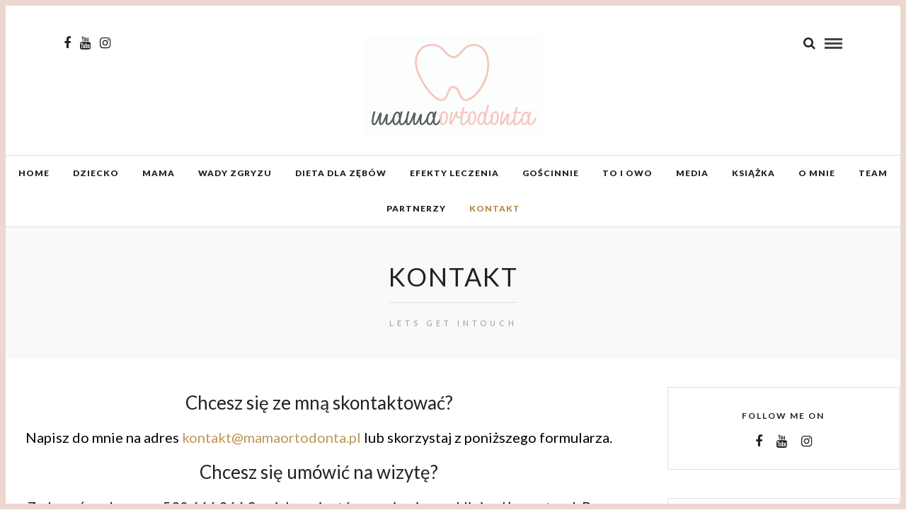

--- FILE ---
content_type: text/html; charset=UTF-8
request_url: https://mamaortodonta.pl/kontakt/
body_size: 15006
content:
<!DOCTYPE html>
<html lang="pl-PL" >
<head>
<meta charset="UTF-8" />

<meta name="viewport" content="width=device-width, initial-scale=1, maximum-scale=1" />

<meta name="format-detection" content="telephone=no">

<link rel="profile" href="http://gmpg.org/xfn/11" />
<link rel="pingback" href="https://mamaortodonta.pl/xmlrpc.php" />


		<link rel="shortcut icon" href="https://mamaortodonta.pl/wp-content/uploads/2025/07/favikon.png" />
 

<meta name='robots' content='index, follow, max-image-preview:large, max-snippet:-1, max-video-preview:-1' />

	<!-- This site is optimized with the Yoast SEO plugin v26.7 - https://yoast.com/wordpress/plugins/seo/ -->
	<title>Kontakt - mamaortodonta &#8211; Porady ortodontyczne i stomatologiczne dla dzieci i dorosłych. Podpowiadam Wam jak dbać o Wasz uśmiech. Zapraszam. Kamila Wasiluk</title>
	<link rel="canonical" href="https://mamaortodonta.pl/kontakt/" />
	<meta property="og:locale" content="pl_PL" />
	<meta property="og:type" content="article" />
	<meta property="og:title" content="Kontakt - mamaortodonta &#8211; Porady ortodontyczne i stomatologiczne dla dzieci i dorosłych. Podpowiadam Wam jak dbać o Wasz uśmiech. Zapraszam. Kamila Wasiluk" />
	<meta property="og:description" content="Chcesz się ze mną skontaktować? Napisz do mnie na adres kontakt@mamaortodonta.pl lub skorzystaj z poniższego formularza. Chcesz się umówić na wizytę? Zadzwoń pod numer: 530 666 966.Swoich pacjentów przyjmuję w w klinice L&#8217;experta, ul. Przy Bażantarni 11 F , 02-793 [&hellip;]" />
	<meta property="og:url" content="https://mamaortodonta.pl/kontakt/" />
	<meta property="og:site_name" content="mamaortodonta &#8211; Porady ortodontyczne i stomatologiczne dla dzieci i dorosłych. Podpowiadam Wam jak dbać o Wasz uśmiech. Zapraszam. Kamila Wasiluk" />
	<meta property="article:modified_time" content="2025-05-08T08:39:07+00:00" />
	<meta property="og:image" content="https://mamaortodonta.pl/wp-content/uploads/2016/04/logo-triclinium.jpg" />
	<meta property="og:image:width" content="700" />
	<meta property="og:image:height" content="700" />
	<meta property="og:image:type" content="image/jpeg" />
	<meta name="twitter:card" content="summary_large_image" />
	<script type="application/ld+json" class="yoast-schema-graph">{"@context":"https://schema.org","@graph":[{"@type":"WebPage","@id":"https://mamaortodonta.pl/kontakt/","url":"https://mamaortodonta.pl/kontakt/","name":"Kontakt - mamaortodonta &#8211; Porady ortodontyczne i stomatologiczne dla dzieci i dorosłych. Podpowiadam Wam jak dbać o Wasz uśmiech. Zapraszam. Kamila Wasiluk","isPartOf":{"@id":"https://mamaortodonta.pl/#website"},"primaryImageOfPage":{"@id":"https://mamaortodonta.pl/kontakt/#primaryimage"},"image":{"@id":"https://mamaortodonta.pl/kontakt/#primaryimage"},"thumbnailUrl":"https://mamaortodonta.pl/wp-content/uploads/2022/01/logolexperta180px.png","datePublished":"2015-07-28T12:10:34+00:00","dateModified":"2025-05-08T08:39:07+00:00","breadcrumb":{"@id":"https://mamaortodonta.pl/kontakt/#breadcrumb"},"inLanguage":"pl-PL","potentialAction":[{"@type":"ReadAction","target":["https://mamaortodonta.pl/kontakt/"]}]},{"@type":"ImageObject","inLanguage":"pl-PL","@id":"https://mamaortodonta.pl/kontakt/#primaryimage","url":"https://mamaortodonta.pl/wp-content/uploads/2016/04/logo-triclinium.jpg","contentUrl":"https://mamaortodonta.pl/wp-content/uploads/2016/04/logo-triclinium.jpg","width":700,"height":700},{"@type":"BreadcrumbList","@id":"https://mamaortodonta.pl/kontakt/#breadcrumb","itemListElement":[{"@type":"ListItem","position":1,"name":"Strona główna","item":"https://mamaortodonta.pl/"},{"@type":"ListItem","position":2,"name":"Kontakt"}]},{"@type":"WebSite","@id":"https://mamaortodonta.pl/#website","url":"https://mamaortodonta.pl/","name":"Porady ortodontyczne i stomatologiczne dla dzieci i dorosłych MamaOrtodonta","description":"","potentialAction":[{"@type":"SearchAction","target":{"@type":"EntryPoint","urlTemplate":"https://mamaortodonta.pl/?s={search_term_string}"},"query-input":{"@type":"PropertyValueSpecification","valueRequired":true,"valueName":"search_term_string"}}],"inLanguage":"pl-PL"}]}</script>
	<!-- / Yoast SEO plugin. -->


<link rel='dns-prefetch' href='//www.googletagmanager.com' />
<link rel='dns-prefetch' href='//fonts.googleapis.com' />
<link rel="alternate" type="application/rss+xml" title="mamaortodonta &#8211; Porady ortodontyczne i stomatologiczne dla dzieci i dorosłych. Podpowiadam Wam jak dbać o Wasz uśmiech. Zapraszam. Kamila Wasiluk &raquo; Kanał z wpisami" href="https://mamaortodonta.pl/feed/" />
<link rel="alternate" type="application/rss+xml" title="mamaortodonta &#8211; Porady ortodontyczne i stomatologiczne dla dzieci i dorosłych. Podpowiadam Wam jak dbać o Wasz uśmiech. Zapraszam. Kamila Wasiluk &raquo; Kanał z komentarzami" href="https://mamaortodonta.pl/comments/feed/" />
<link rel="alternate" title="oEmbed (JSON)" type="application/json+oembed" href="https://mamaortodonta.pl/wp-json/oembed/1.0/embed?url=https%3A%2F%2Fmamaortodonta.pl%2Fkontakt%2F" />
<link rel="alternate" title="oEmbed (XML)" type="text/xml+oembed" href="https://mamaortodonta.pl/wp-json/oembed/1.0/embed?url=https%3A%2F%2Fmamaortodonta.pl%2Fkontakt%2F&#038;format=xml" />
<style id='wp-img-auto-sizes-contain-inline-css' type='text/css'>
img:is([sizes=auto i],[sizes^="auto," i]){contain-intrinsic-size:3000px 1500px}
/*# sourceURL=wp-img-auto-sizes-contain-inline-css */
</style>
<style id='wp-emoji-styles-inline-css' type='text/css'>

	img.wp-smiley, img.emoji {
		display: inline !important;
		border: none !important;
		box-shadow: none !important;
		height: 1em !important;
		width: 1em !important;
		margin: 0 0.07em !important;
		vertical-align: -0.1em !important;
		background: none !important;
		padding: 0 !important;
	}
/*# sourceURL=wp-emoji-styles-inline-css */
</style>
<style id='wp-block-library-inline-css' type='text/css'>
:root{--wp-block-synced-color:#7a00df;--wp-block-synced-color--rgb:122,0,223;--wp-bound-block-color:var(--wp-block-synced-color);--wp-editor-canvas-background:#ddd;--wp-admin-theme-color:#007cba;--wp-admin-theme-color--rgb:0,124,186;--wp-admin-theme-color-darker-10:#006ba1;--wp-admin-theme-color-darker-10--rgb:0,107,160.5;--wp-admin-theme-color-darker-20:#005a87;--wp-admin-theme-color-darker-20--rgb:0,90,135;--wp-admin-border-width-focus:2px}@media (min-resolution:192dpi){:root{--wp-admin-border-width-focus:1.5px}}.wp-element-button{cursor:pointer}:root .has-very-light-gray-background-color{background-color:#eee}:root .has-very-dark-gray-background-color{background-color:#313131}:root .has-very-light-gray-color{color:#eee}:root .has-very-dark-gray-color{color:#313131}:root .has-vivid-green-cyan-to-vivid-cyan-blue-gradient-background{background:linear-gradient(135deg,#00d084,#0693e3)}:root .has-purple-crush-gradient-background{background:linear-gradient(135deg,#34e2e4,#4721fb 50%,#ab1dfe)}:root .has-hazy-dawn-gradient-background{background:linear-gradient(135deg,#faaca8,#dad0ec)}:root .has-subdued-olive-gradient-background{background:linear-gradient(135deg,#fafae1,#67a671)}:root .has-atomic-cream-gradient-background{background:linear-gradient(135deg,#fdd79a,#004a59)}:root .has-nightshade-gradient-background{background:linear-gradient(135deg,#330968,#31cdcf)}:root .has-midnight-gradient-background{background:linear-gradient(135deg,#020381,#2874fc)}:root{--wp--preset--font-size--normal:16px;--wp--preset--font-size--huge:42px}.has-regular-font-size{font-size:1em}.has-larger-font-size{font-size:2.625em}.has-normal-font-size{font-size:var(--wp--preset--font-size--normal)}.has-huge-font-size{font-size:var(--wp--preset--font-size--huge)}.has-text-align-center{text-align:center}.has-text-align-left{text-align:left}.has-text-align-right{text-align:right}.has-fit-text{white-space:nowrap!important}#end-resizable-editor-section{display:none}.aligncenter{clear:both}.items-justified-left{justify-content:flex-start}.items-justified-center{justify-content:center}.items-justified-right{justify-content:flex-end}.items-justified-space-between{justify-content:space-between}.screen-reader-text{border:0;clip-path:inset(50%);height:1px;margin:-1px;overflow:hidden;padding:0;position:absolute;width:1px;word-wrap:normal!important}.screen-reader-text:focus{background-color:#ddd;clip-path:none;color:#444;display:block;font-size:1em;height:auto;left:5px;line-height:normal;padding:15px 23px 14px;text-decoration:none;top:5px;width:auto;z-index:100000}html :where(.has-border-color){border-style:solid}html :where([style*=border-top-color]){border-top-style:solid}html :where([style*=border-right-color]){border-right-style:solid}html :where([style*=border-bottom-color]){border-bottom-style:solid}html :where([style*=border-left-color]){border-left-style:solid}html :where([style*=border-width]){border-style:solid}html :where([style*=border-top-width]){border-top-style:solid}html :where([style*=border-right-width]){border-right-style:solid}html :where([style*=border-bottom-width]){border-bottom-style:solid}html :where([style*=border-left-width]){border-left-style:solid}html :where(img[class*=wp-image-]){height:auto;max-width:100%}:where(figure){margin:0 0 1em}html :where(.is-position-sticky){--wp-admin--admin-bar--position-offset:var(--wp-admin--admin-bar--height,0px)}@media screen and (max-width:600px){html :where(.is-position-sticky){--wp-admin--admin-bar--position-offset:0px}}

/*# sourceURL=wp-block-library-inline-css */
</style><style id='wp-block-heading-inline-css' type='text/css'>
h1:where(.wp-block-heading).has-background,h2:where(.wp-block-heading).has-background,h3:where(.wp-block-heading).has-background,h4:where(.wp-block-heading).has-background,h5:where(.wp-block-heading).has-background,h6:where(.wp-block-heading).has-background{padding:1.25em 2.375em}h1.has-text-align-left[style*=writing-mode]:where([style*=vertical-lr]),h1.has-text-align-right[style*=writing-mode]:where([style*=vertical-rl]),h2.has-text-align-left[style*=writing-mode]:where([style*=vertical-lr]),h2.has-text-align-right[style*=writing-mode]:where([style*=vertical-rl]),h3.has-text-align-left[style*=writing-mode]:where([style*=vertical-lr]),h3.has-text-align-right[style*=writing-mode]:where([style*=vertical-rl]),h4.has-text-align-left[style*=writing-mode]:where([style*=vertical-lr]),h4.has-text-align-right[style*=writing-mode]:where([style*=vertical-rl]),h5.has-text-align-left[style*=writing-mode]:where([style*=vertical-lr]),h5.has-text-align-right[style*=writing-mode]:where([style*=vertical-rl]),h6.has-text-align-left[style*=writing-mode]:where([style*=vertical-lr]),h6.has-text-align-right[style*=writing-mode]:where([style*=vertical-rl]){rotate:180deg}
/*# sourceURL=https://mamaortodonta.pl/wp-includes/blocks/heading/style.min.css */
</style>
<style id='wp-block-group-inline-css' type='text/css'>
.wp-block-group{box-sizing:border-box}:where(.wp-block-group.wp-block-group-is-layout-constrained){position:relative}
/*# sourceURL=https://mamaortodonta.pl/wp-includes/blocks/group/style.min.css */
</style>
<style id='wp-block-paragraph-inline-css' type='text/css'>
.is-small-text{font-size:.875em}.is-regular-text{font-size:1em}.is-large-text{font-size:2.25em}.is-larger-text{font-size:3em}.has-drop-cap:not(:focus):first-letter{float:left;font-size:8.4em;font-style:normal;font-weight:100;line-height:.68;margin:.05em .1em 0 0;text-transform:uppercase}body.rtl .has-drop-cap:not(:focus):first-letter{float:none;margin-left:.1em}p.has-drop-cap.has-background{overflow:hidden}:root :where(p.has-background){padding:1.25em 2.375em}:where(p.has-text-color:not(.has-link-color)) a{color:inherit}p.has-text-align-left[style*="writing-mode:vertical-lr"],p.has-text-align-right[style*="writing-mode:vertical-rl"]{rotate:180deg}
/*# sourceURL=https://mamaortodonta.pl/wp-includes/blocks/paragraph/style.min.css */
</style>
<style id='global-styles-inline-css' type='text/css'>
:root{--wp--preset--aspect-ratio--square: 1;--wp--preset--aspect-ratio--4-3: 4/3;--wp--preset--aspect-ratio--3-4: 3/4;--wp--preset--aspect-ratio--3-2: 3/2;--wp--preset--aspect-ratio--2-3: 2/3;--wp--preset--aspect-ratio--16-9: 16/9;--wp--preset--aspect-ratio--9-16: 9/16;--wp--preset--color--black: #000000;--wp--preset--color--cyan-bluish-gray: #abb8c3;--wp--preset--color--white: #ffffff;--wp--preset--color--pale-pink: #f78da7;--wp--preset--color--vivid-red: #cf2e2e;--wp--preset--color--luminous-vivid-orange: #ff6900;--wp--preset--color--luminous-vivid-amber: #fcb900;--wp--preset--color--light-green-cyan: #7bdcb5;--wp--preset--color--vivid-green-cyan: #00d084;--wp--preset--color--pale-cyan-blue: #8ed1fc;--wp--preset--color--vivid-cyan-blue: #0693e3;--wp--preset--color--vivid-purple: #9b51e0;--wp--preset--gradient--vivid-cyan-blue-to-vivid-purple: linear-gradient(135deg,rgb(6,147,227) 0%,rgb(155,81,224) 100%);--wp--preset--gradient--light-green-cyan-to-vivid-green-cyan: linear-gradient(135deg,rgb(122,220,180) 0%,rgb(0,208,130) 100%);--wp--preset--gradient--luminous-vivid-amber-to-luminous-vivid-orange: linear-gradient(135deg,rgb(252,185,0) 0%,rgb(255,105,0) 100%);--wp--preset--gradient--luminous-vivid-orange-to-vivid-red: linear-gradient(135deg,rgb(255,105,0) 0%,rgb(207,46,46) 100%);--wp--preset--gradient--very-light-gray-to-cyan-bluish-gray: linear-gradient(135deg,rgb(238,238,238) 0%,rgb(169,184,195) 100%);--wp--preset--gradient--cool-to-warm-spectrum: linear-gradient(135deg,rgb(74,234,220) 0%,rgb(151,120,209) 20%,rgb(207,42,186) 40%,rgb(238,44,130) 60%,rgb(251,105,98) 80%,rgb(254,248,76) 100%);--wp--preset--gradient--blush-light-purple: linear-gradient(135deg,rgb(255,206,236) 0%,rgb(152,150,240) 100%);--wp--preset--gradient--blush-bordeaux: linear-gradient(135deg,rgb(254,205,165) 0%,rgb(254,45,45) 50%,rgb(107,0,62) 100%);--wp--preset--gradient--luminous-dusk: linear-gradient(135deg,rgb(255,203,112) 0%,rgb(199,81,192) 50%,rgb(65,88,208) 100%);--wp--preset--gradient--pale-ocean: linear-gradient(135deg,rgb(255,245,203) 0%,rgb(182,227,212) 50%,rgb(51,167,181) 100%);--wp--preset--gradient--electric-grass: linear-gradient(135deg,rgb(202,248,128) 0%,rgb(113,206,126) 100%);--wp--preset--gradient--midnight: linear-gradient(135deg,rgb(2,3,129) 0%,rgb(40,116,252) 100%);--wp--preset--font-size--small: 13px;--wp--preset--font-size--medium: 20px;--wp--preset--font-size--large: 36px;--wp--preset--font-size--x-large: 42px;--wp--preset--spacing--20: 0.44rem;--wp--preset--spacing--30: 0.67rem;--wp--preset--spacing--40: 1rem;--wp--preset--spacing--50: 1.5rem;--wp--preset--spacing--60: 2.25rem;--wp--preset--spacing--70: 3.38rem;--wp--preset--spacing--80: 5.06rem;--wp--preset--shadow--natural: 6px 6px 9px rgba(0, 0, 0, 0.2);--wp--preset--shadow--deep: 12px 12px 50px rgba(0, 0, 0, 0.4);--wp--preset--shadow--sharp: 6px 6px 0px rgba(0, 0, 0, 0.2);--wp--preset--shadow--outlined: 6px 6px 0px -3px rgb(255, 255, 255), 6px 6px rgb(0, 0, 0);--wp--preset--shadow--crisp: 6px 6px 0px rgb(0, 0, 0);}:where(.is-layout-flex){gap: 0.5em;}:where(.is-layout-grid){gap: 0.5em;}body .is-layout-flex{display: flex;}.is-layout-flex{flex-wrap: wrap;align-items: center;}.is-layout-flex > :is(*, div){margin: 0;}body .is-layout-grid{display: grid;}.is-layout-grid > :is(*, div){margin: 0;}:where(.wp-block-columns.is-layout-flex){gap: 2em;}:where(.wp-block-columns.is-layout-grid){gap: 2em;}:where(.wp-block-post-template.is-layout-flex){gap: 1.25em;}:where(.wp-block-post-template.is-layout-grid){gap: 1.25em;}.has-black-color{color: var(--wp--preset--color--black) !important;}.has-cyan-bluish-gray-color{color: var(--wp--preset--color--cyan-bluish-gray) !important;}.has-white-color{color: var(--wp--preset--color--white) !important;}.has-pale-pink-color{color: var(--wp--preset--color--pale-pink) !important;}.has-vivid-red-color{color: var(--wp--preset--color--vivid-red) !important;}.has-luminous-vivid-orange-color{color: var(--wp--preset--color--luminous-vivid-orange) !important;}.has-luminous-vivid-amber-color{color: var(--wp--preset--color--luminous-vivid-amber) !important;}.has-light-green-cyan-color{color: var(--wp--preset--color--light-green-cyan) !important;}.has-vivid-green-cyan-color{color: var(--wp--preset--color--vivid-green-cyan) !important;}.has-pale-cyan-blue-color{color: var(--wp--preset--color--pale-cyan-blue) !important;}.has-vivid-cyan-blue-color{color: var(--wp--preset--color--vivid-cyan-blue) !important;}.has-vivid-purple-color{color: var(--wp--preset--color--vivid-purple) !important;}.has-black-background-color{background-color: var(--wp--preset--color--black) !important;}.has-cyan-bluish-gray-background-color{background-color: var(--wp--preset--color--cyan-bluish-gray) !important;}.has-white-background-color{background-color: var(--wp--preset--color--white) !important;}.has-pale-pink-background-color{background-color: var(--wp--preset--color--pale-pink) !important;}.has-vivid-red-background-color{background-color: var(--wp--preset--color--vivid-red) !important;}.has-luminous-vivid-orange-background-color{background-color: var(--wp--preset--color--luminous-vivid-orange) !important;}.has-luminous-vivid-amber-background-color{background-color: var(--wp--preset--color--luminous-vivid-amber) !important;}.has-light-green-cyan-background-color{background-color: var(--wp--preset--color--light-green-cyan) !important;}.has-vivid-green-cyan-background-color{background-color: var(--wp--preset--color--vivid-green-cyan) !important;}.has-pale-cyan-blue-background-color{background-color: var(--wp--preset--color--pale-cyan-blue) !important;}.has-vivid-cyan-blue-background-color{background-color: var(--wp--preset--color--vivid-cyan-blue) !important;}.has-vivid-purple-background-color{background-color: var(--wp--preset--color--vivid-purple) !important;}.has-black-border-color{border-color: var(--wp--preset--color--black) !important;}.has-cyan-bluish-gray-border-color{border-color: var(--wp--preset--color--cyan-bluish-gray) !important;}.has-white-border-color{border-color: var(--wp--preset--color--white) !important;}.has-pale-pink-border-color{border-color: var(--wp--preset--color--pale-pink) !important;}.has-vivid-red-border-color{border-color: var(--wp--preset--color--vivid-red) !important;}.has-luminous-vivid-orange-border-color{border-color: var(--wp--preset--color--luminous-vivid-orange) !important;}.has-luminous-vivid-amber-border-color{border-color: var(--wp--preset--color--luminous-vivid-amber) !important;}.has-light-green-cyan-border-color{border-color: var(--wp--preset--color--light-green-cyan) !important;}.has-vivid-green-cyan-border-color{border-color: var(--wp--preset--color--vivid-green-cyan) !important;}.has-pale-cyan-blue-border-color{border-color: var(--wp--preset--color--pale-cyan-blue) !important;}.has-vivid-cyan-blue-border-color{border-color: var(--wp--preset--color--vivid-cyan-blue) !important;}.has-vivid-purple-border-color{border-color: var(--wp--preset--color--vivid-purple) !important;}.has-vivid-cyan-blue-to-vivid-purple-gradient-background{background: var(--wp--preset--gradient--vivid-cyan-blue-to-vivid-purple) !important;}.has-light-green-cyan-to-vivid-green-cyan-gradient-background{background: var(--wp--preset--gradient--light-green-cyan-to-vivid-green-cyan) !important;}.has-luminous-vivid-amber-to-luminous-vivid-orange-gradient-background{background: var(--wp--preset--gradient--luminous-vivid-amber-to-luminous-vivid-orange) !important;}.has-luminous-vivid-orange-to-vivid-red-gradient-background{background: var(--wp--preset--gradient--luminous-vivid-orange-to-vivid-red) !important;}.has-very-light-gray-to-cyan-bluish-gray-gradient-background{background: var(--wp--preset--gradient--very-light-gray-to-cyan-bluish-gray) !important;}.has-cool-to-warm-spectrum-gradient-background{background: var(--wp--preset--gradient--cool-to-warm-spectrum) !important;}.has-blush-light-purple-gradient-background{background: var(--wp--preset--gradient--blush-light-purple) !important;}.has-blush-bordeaux-gradient-background{background: var(--wp--preset--gradient--blush-bordeaux) !important;}.has-luminous-dusk-gradient-background{background: var(--wp--preset--gradient--luminous-dusk) !important;}.has-pale-ocean-gradient-background{background: var(--wp--preset--gradient--pale-ocean) !important;}.has-electric-grass-gradient-background{background: var(--wp--preset--gradient--electric-grass) !important;}.has-midnight-gradient-background{background: var(--wp--preset--gradient--midnight) !important;}.has-small-font-size{font-size: var(--wp--preset--font-size--small) !important;}.has-medium-font-size{font-size: var(--wp--preset--font-size--medium) !important;}.has-large-font-size{font-size: var(--wp--preset--font-size--large) !important;}.has-x-large-font-size{font-size: var(--wp--preset--font-size--x-large) !important;}
/*# sourceURL=global-styles-inline-css */
</style>

<style id='classic-theme-styles-inline-css' type='text/css'>
/*! This file is auto-generated */
.wp-block-button__link{color:#fff;background-color:#32373c;border-radius:9999px;box-shadow:none;text-decoration:none;padding:calc(.667em + 2px) calc(1.333em + 2px);font-size:1.125em}.wp-block-file__button{background:#32373c;color:#fff;text-decoration:none}
/*# sourceURL=/wp-includes/css/classic-themes.min.css */
</style>
<link rel='stylesheet' id='fb-widget-frontend-style-css' href='https://mamaortodonta.pl/wp-content/plugins/facebook-pagelike-widget/assets/css/style.css' type='text/css' media='all' />
<link rel='stylesheet' id='mailerlite_forms.css-css' href='https://mamaortodonta.pl/wp-content/plugins/official-mailerlite-sign-up-forms/assets/css/mailerlite_forms.css' type='text/css' media='all' />
<link rel='stylesheet' id='letsblog-reset-css-css' href='https://mamaortodonta.pl/wp-content/themes/letsblog/css/reset.css' type='text/css' media='all' />
<link rel='stylesheet' id='letsblog-wordpress-css-css' href='https://mamaortodonta.pl/wp-content/themes/letsblog/css/wordpress.css' type='text/css' media='all' />
<link rel='stylesheet' id='letsblog-animation-css' href='https://mamaortodonta.pl/wp-content/themes/letsblog/css/animation.css' type='text/css' media='all' />
<link rel='stylesheet' id='letsblog-magnific-popup-css-css' href='https://mamaortodonta.pl/wp-content/themes/letsblog/css/magnific-popup.css' type='text/css' media='all' />
<link rel='stylesheet' id='letsblog-jquery-ui-css-css' href='https://mamaortodonta.pl/wp-content/themes/letsblog/css/jqueryui/custom.css' type='text/css' media='all' />
<link rel='stylesheet' id='letsblog-flexslider-css-css' href='https://mamaortodonta.pl/wp-content/themes/letsblog/js/flexslider/flexslider.css' type='text/css' media='all' />
<link rel='stylesheet' id='letsblog-tooltipster-css-css' href='https://mamaortodonta.pl/wp-content/themes/letsblog/css/tooltipster.css' type='text/css' media='all' />
<link rel='stylesheet' id='letsblog-screen-css-css' href='https://mamaortodonta.pl/wp-content/themes/letsblog/css/screen.css' type='text/css' media='all' />
<link rel='stylesheet' id='letsblog-fonts-css' href='https://fonts.googleapis.com/css?family=Lato%3A300%2C400%2C600%2C700%2C400italic%7CLustria%3A300%2C400%2C600%2C700%2C400italic&#038;subset=latin%2Clatin-ext%2Ccyrillic-ext%2Cgreek-ext%2Ccyrillic' type='text/css' media='all' />
<link rel='stylesheet' id='letsblog-fontawesome-css-css' href='https://mamaortodonta.pl/wp-content/themes/letsblog/css/font-awesome.min.css' type='text/css' media='all' />
<link rel='stylesheet' id='letsblog-script-custom-css-css' href='https://mamaortodonta.pl/wp-content/themes/letsblog/templates/script-custom-css.php' type='text/css' media='all' />
<link rel='stylesheet' id='meks_instagram-widget-styles-css' href='https://mamaortodonta.pl/wp-content/plugins/meks-easy-instagram-widget/css/widget.css' type='text/css' media='all' />
<link rel='stylesheet' id='letsblog-script-responsive-css-css' href='https://mamaortodonta.pl/wp-content/themes/letsblog/css/grid.css' type='text/css' media='all' />
<link rel='stylesheet' id='kirki_google_fonts-css' href='https://fonts.googleapis.com/css?family=Lato%3A900%7CLustria&#038;subset' type='text/css' media='all' />
<link rel='stylesheet' id='kirki-styles-global-css' href='https://mamaortodonta.pl/wp-content/themes/letsblog/modules/kirki/assets/css/kirki-styles.css' type='text/css' media='all' />
<style id='kirki-styles-global-inline-css' type='text/css'>
body, input[type=text], input[type=email], input[type=url], input[type=password], textarea{font-family:Lato, Helvetica, Arial, sans-serif;}body{font-size:14px;}h1, h2, h3, h4, h5, h6, h7{font-family:Lato, Helvetica, Arial, sans-serif;font-weight:400;}h1{font-size:34px;}h2{font-size:30px;}h3{font-size:26px;}h4{font-size:22px;}h5{font-size:18px;}h6{font-size:16px;}body, #gallery_lightbox h2, .slider_wrapper .gallery_image_caption h2, .post_info a{color:#000000;}::selection{background-color:#000000;}a{color:#be9656;}a:hover, a:active, .post_info_comment a i{color:#222222;}h1, h2, h3, h4, h5, pre, code, tt, blockquote, .post_header h5 a, .post_header h3 a, .post_header.grid h6 a, .post_header.fullwidth h4 a, .post_header h5 a, blockquote, .site_loading_logo_item i{color:#222222;}#social_share_wrapper, hr, #social_share_wrapper, .post.type-post, .comment .right, .widget_tag_cloud div a, .meta-tags a, .tag_cloud a, #footer, #post_more_wrapper, #page_content_wrapper .inner .sidebar_wrapper ul.sidebar_widget li.widget_nav_menu ul.menu li.current-menu-item a, .page_content_wrapper .inner .sidebar_wrapper ul.sidebar_widget li.widget_nav_menu ul.menu li.current-menu-item a, #autocomplete, .page_tagline{border-color:#e1e1e1;}input[type=text], input[type=password], input[type=email], input[type=url], textarea{background-color:#ffffff;color:#000000;border-color:#e1e1e1;}input[type=text]:focus, input[type=password]:focus, input[type=email]:focus, input[type=url]:focus, textarea:focus{border-color:#000000;}input[type=submit], input[type=button], a.button, .button{font-family:Lato, Helvetica, Arial, sans-serif;background-color:#888888;color:#ffffff;border-color:#888888;}.frame_top, .frame_bottom, .frame_left, .frame_right{background:#ebd9cf;}#menu_wrapper .nav ul li a, #menu_wrapper div .nav li > a{font-family:Lato, Helvetica, Arial, sans-serif;font-size:12px;font-weight:900;letter-spacing:1px;text-transform:uppercase;color:#222222;}#menu_wrapper .nav ul li a.hover, #menu_wrapper .nav ul li a:hover, #menu_wrapper div .nav li a.hover, #menu_wrapper div .nav li a:hover{color:#b38d51;}#menu_wrapper div .nav > li.current-menu-item > a, #menu_wrapper div .nav > li.current-menu-parent > a, #menu_wrapper div .nav > li.current-menu-ancestor > a{color:#b38d51;}.top_bar{background-color:#ffffff;}#menu_wrapper .nav ul li ul li a, #menu_wrapper div .nav li ul li a, #menu_wrapper div .nav li.current-menu-parent ul li a{font-size:11px;font-weight:600;letter-spacing:2px;text-transform:uppercase;color:#222222;}.mobile_main_nav li a:hover, .mobile_main_nav li a:active, #sub_menu li a:hover, #sub_menu li a:active, .mobile_menu_wrapper .sidebar_wrapper h2.widgettitle{color:#222222;}#menu_wrapper .nav ul li ul li a:hover, #menu_wrapper div .nav li ul li a:hover, #menu_wrapper div .nav li.current-menu-parent ul li a:hover, #menu_wrapper .nav ul li.megamenu ul li ul li a:hover, #menu_wrapper div .nav li.megamenu ul li ul li a:hover, #menu_wrapper .nav ul li.megamenu ul li ul li a:active, #menu_wrapper div .nav li.megamenu ul li ul li a:active{background:#f9f9f9;}#menu_wrapper .nav ul li ul, #menu_wrapper div .nav li ul{background:#ffffff;border-color:#e1e1e1;}#menu_wrapper div .nav li.megamenu ul li > a, #menu_wrapper div .nav li.megamenu ul li > a:hover, #menu_wrapper div .nav li.megamenu ul li > a:active{color:#222222;}#menu_wrapper div .nav li.megamenu ul li{border-color:#eeeeee;}.above_top_bar{background:#222222;}#top_menu li a, .top_contact_info, .top_contact_info i, .top_contact_info a, .top_contact_info a:hover, .top_contact_info a:active{color:#ffffff;}.mobile_menu_wrapper #searchform{background:#ebebeb;}.mobile_menu_wrapper #searchform input[type=text], .mobile_menu_wrapper #searchform button i{color:#222222;}.mobile_menu_wrapper{background-color:#ffffff;}.mobile_main_nav li a, #sub_menu li a{font-family:Lato, Helvetica, Arial, sans-serif;font-size:13px;text-transform:uppercase;letter-spacing:2px;}.mobile_main_nav li a, #sub_menu li a, .mobile_menu_wrapper .sidebar_wrapper a, .mobile_menu_wrapper .sidebar_wrapper, #close_mobile_menu i{color:#666666;}#page_caption{background-color:#f9f9f9;padding-top:40px;padding-bottom:40px;}#page_caption h1{font-size:36px;}#page_caption h1, .post_caption h1{font-weight:400;text-transform:uppercase;letter-spacing:2px;color:#222222;}#page_caption.hasbg{height:500px;}.page_tagline{color:#999999;font-size:11px;font-weight:400;letter-spacing:5px;text-transform:uppercase;}#page_content_wrapper .sidebar .content .sidebar_widget li h2.widgettitle, h2.widgettitle, h5.widgettitle,
                .widget_block .wp-block-group__inner-container h2{font-family:Lato, Helvetica, Arial, sans-serif;font-size:12px;font-weight:600;letter-spacing:2px;text-transform:uppercase;}#page_content_wrapper .inner .sidebar_wrapper .sidebar .content, .page_content_wrapper .inner .sidebar_wrapper .sidebar .content,
                .widget_block .wp-block-group__inner-container h2{color:#444444;}#page_content_wrapper .inner .sidebar_wrapper a, .page_content_wrapper .inner .sidebar_wrapper a{color:#222222;}#page_content_wrapper .inner .sidebar_wrapper a:hover, #page_content_wrapper .inner .sidebar_wrapper a:active, .page_content_wrapper .inner .sidebar_wrapper a:hover, .page_content_wrapper .inner .sidebar_wrapper a:active{color:#999999;}#page_content_wrapper .sidebar .content .sidebar_widget li h2.widgettitle, h2.widgettitle, h5.widgettitle{color:#222222;}.footer_bar{background-color:#ebd9cf;}#footer, #copyright{color:#999999;}#copyright a, #copyright a:active, #footer a, #footer a:active, #footer_menu li a, #footer_menu li a:active{color:#ffffff;}#copyright a:hover, #footer a:hover, .social_wrapper ul li a:hover, #footer_menu li a:hover{color:#be9656;}.footer_bar_wrapper, .footer_bar{border-color:#444444;}#footer .widget_tag_cloud div a{background:#444444;}.footer_bar_wrapper .social_wrapper ul li a{color:#ffffff;}.post_header:not(.single) h5, body.single-post .post_header_title h1, #post_featured_slider li .slider_image .slide_post h2, #page_content_wrapper .posts.blog li a, .page_content_wrapper .posts.blog li a, #page_content_wrapper .sidebar .content .sidebar_widget > li.widget_recent_entries ul li a, #autocomplete li strong, .post_related strong, #footer ul.sidebar_widget .posts.blog li a, .post_info_comment{font-family:Lustria, Georgia, serif;}.post_header:not(.single) h5, body.single-post .post_header_title h1, #post_featured_slider li .slider_image .slide_post h2, #page_content_wrapper .posts.blog li a, .page_content_wrapper .posts.blog li a, #page_content_wrapper .sidebar .content .sidebar_widget > li.widget_recent_entries ul li a, #autocomplete li strong, .post_related strong, #footer ul.sidebar_widget .posts.blog li a{text-transform:uppercase;letter-spacing:1px;}.post_info_date, .post_attribute, .comment_date, .post-date, #post_featured_slider li .slider_image .slide_post .slide_post_date{font-family:Lustria, Georgia, serif;}.post_info_date{color:#be9656;}.post_info_date:before{border-color:#be9656;}.readmore{color:#be9656;}
/*# sourceURL=kirki-styles-global-inline-css */
</style>
<script type="text/javascript" src="https://mamaortodonta.pl/wp-includes/js/jquery/jquery.min.js" id="jquery-core-js"></script>
<script type="text/javascript" src="https://mamaortodonta.pl/wp-includes/js/jquery/jquery-migrate.min.js" id="jquery-migrate-js"></script>

<!-- Fragment znacznika Google (gtag.js) dodany przez Site Kit -->
<!-- Fragment Google Analytics dodany przez Site Kit -->
<script type="text/javascript" src="https://www.googletagmanager.com/gtag/js?id=GT-WVJDKWX" id="google_gtagjs-js" async></script>
<script type="text/javascript" id="google_gtagjs-js-after">
/* <![CDATA[ */
window.dataLayer = window.dataLayer || [];function gtag(){dataLayer.push(arguments);}
gtag("set","linker",{"domains":["mamaortodonta.pl"]});
gtag("js", new Date());
gtag("set", "developer_id.dZTNiMT", true);
gtag("config", "GT-WVJDKWX");
 window._googlesitekit = window._googlesitekit || {}; window._googlesitekit.throttledEvents = []; window._googlesitekit.gtagEvent = (name, data) => { var key = JSON.stringify( { name, data } ); if ( !! window._googlesitekit.throttledEvents[ key ] ) { return; } window._googlesitekit.throttledEvents[ key ] = true; setTimeout( () => { delete window._googlesitekit.throttledEvents[ key ]; }, 5 ); gtag( "event", name, { ...data, event_source: "site-kit" } ); }; 
//# sourceURL=google_gtagjs-js-after
/* ]]> */
</script>
<link rel="https://api.w.org/" href="https://mamaortodonta.pl/wp-json/" /><link rel="alternate" title="JSON" type="application/json" href="https://mamaortodonta.pl/wp-json/wp/v2/pages/147" /><link rel="EditURI" type="application/rsd+xml" title="RSD" href="https://mamaortodonta.pl/xmlrpc.php?rsd" />
<meta name="generator" content="WordPress 6.9" />
<link rel='shortlink' href='https://mamaortodonta.pl/?p=147' />
<meta name="generator" content="Site Kit by Google 1.170.0" />        <!-- MailerLite Universal -->
        <script>
            (function(w,d,e,u,f,l,n){w[f]=w[f]||function(){(w[f].q=w[f].q||[])
                .push(arguments);},l=d.createElement(e),l.async=1,l.src=u,
                n=d.getElementsByTagName(e)[0],n.parentNode.insertBefore(l,n);})
            (window,document,'script','https://assets.mailerlite.com/js/universal.js','ml');
            ml('account', '1869495');
            ml('enablePopups', true);
        </script>
        <!-- End MailerLite Universal -->
        		<style type="text/css" id="wp-custom-css">
			.post_header_title h5 a {font-weight: 600 !important;} 


#page_content_wrapper p, .page_content_wrapper p {
 
  font-size: 20px;
}

#page_caption.hasbg {
  height: 700px !important;
}

@media only screen and (min-width: 1100px) {
	#menu_wrapper
	{
	 
		padding: 0 1px;
	}
	
	#page_content_wrapper, .page_content_wrapper, .standard_wrapper, .footer_bar_wrapper, #footer ul.sidebar_widget, .slider_wrapper.fixed_width
	{
 
		padding: 0 1px;
	}
			</style>
		<meta name="google-site-verification" content="x5Js6ICzrwl-Sv82yO8dxZI6abUQURiF8Xst_KQhXDM" />
<link rel='stylesheet' id='letsblog-frame-css-css' href='https://mamaortodonta.pl/wp-content/themes/letsblog/css/frame.css' type='text/css' media='all' />
</head>

<body class="wp-singular page-template page-template-contact page-template-contact-php page page-id-147 wp-theme-letsblog">

		<input type="hidden" id="pp_enable_right_click" name="pp_enable_right_click" value=""/>
	<input type="hidden" id="pp_enable_dragging" name="pp_enable_dragging" value=""/>
	<input type="hidden" id="pp_image_path" name="pp_image_path" value="https://mamaortodonta.pl/wp-content/themes/letsblog/images/"/>
	<input type="hidden" id="pp_homepage_url" name="pp_homepage_url" value="https://mamaortodonta.pl"/>
	<input type="hidden" id="pp_ajax_search" name="pp_ajax_search" value="1"/>
	<input type="hidden" id="pp_fixed_menu" name="pp_fixed_menu" value=""/>
	<input type="hidden" id="pp_topbar" name="pp_topbar" value=""/>
	<input type="hidden" id="pp_page_title_img_blur" name="pp_page_title_img_blur" value="1"/>
	<input type="hidden" id="tg_blog_slider_layout" name="tg_blog_slider_layout" value="slider"/>
	<input type="hidden" id="pp_back" name="pp_back" value="Back"/>
	
		<input type="hidden" id="pp_footer_style" name="pp_footer_style" value="3"/>
	
	<!-- Begin mobile menu -->
	<div class="mobile_menu_wrapper">
		<a id="close_mobile_menu" href="javascript:;"><i class="fa fa-close"></i></a>
		
		    	<form role="search" method="get" name="searchform" id="searchform" action="https://mamaortodonta.pl/">
    	    <div>
    	    	<input type="text" value="" name="s" id="s" autocomplete="off" placeholder="Search..."/>
    	    	<button>
    	        	<i class="fa fa-search"></i>
    	        </button>
    	    </div>
    	    <div id="autocomplete"></div>
    	</form>
    	    	
	    <div class="menu-side-mobile-menu-container"><ul id="mobile_main_menu" class="mobile_main_nav"><li id="menu-item-529" class="megamenu col3 menu-item menu-item-type-custom menu-item-object-custom menu-item-home menu-item-529"><a href="https://mamaortodonta.pl/">Home</a></li>
<li id="menu-item-3068" class="menu-item menu-item-type-taxonomy menu-item-object-category menu-item-3068"><a href="https://mamaortodonta.pl/category/dziecko/">Dziecko</a></li>
<li id="menu-item-3069" class="menu-item menu-item-type-taxonomy menu-item-object-category menu-item-3069"><a href="https://mamaortodonta.pl/category/mama/">Mama</a></li>
<li id="menu-item-3074" class="menu-item menu-item-type-taxonomy menu-item-object-category menu-item-3074"><a href="https://mamaortodonta.pl/category/wady-zgryzu/">Wady Zgryzu</a></li>
<li id="menu-item-3073" class="menu-item menu-item-type-taxonomy menu-item-object-category menu-item-3073"><a href="https://mamaortodonta.pl/category/dieta-dla-zebow/">Dieta dla zębów</a></li>
<li id="menu-item-3070" class="menu-item menu-item-type-taxonomy menu-item-object-category menu-item-3070"><a href="https://mamaortodonta.pl/category/efekty-leczenia/">Efekty leczenia</a></li>
<li id="menu-item-3071" class="menu-item menu-item-type-taxonomy menu-item-object-category menu-item-3071"><a href="https://mamaortodonta.pl/category/goscinnie/">Gościnnie</a></li>
<li id="menu-item-3075" class="menu-item menu-item-type-taxonomy menu-item-object-category menu-item-3075"><a href="https://mamaortodonta.pl/category/to-i-owo/">To i owo</a></li>
<li id="menu-item-3072" class="menu-item menu-item-type-taxonomy menu-item-object-category menu-item-3072"><a href="https://mamaortodonta.pl/category/media/">Media</a></li>
<li id="menu-item-3067" class="menu-item menu-item-type-custom menu-item-object-custom menu-item-3067"><a href="https://www.znak.com.pl/p/zdrowe-zeby-kamila-wasiluk-131367">Książka</a></li>
<li id="menu-item-608" class="menu-item menu-item-type-post_type menu-item-object-page menu-item-608"><a href="https://mamaortodonta.pl/o-mnie/">O mnie</a></li>
<li id="menu-item-4701" class="menu-item menu-item-type-post_type menu-item-object-page menu-item-4701"><a href="https://mamaortodonta.pl/team/">Team</a></li>
<li id="menu-item-4714" class="menu-item menu-item-type-post_type menu-item-object-page menu-item-4714"><a href="https://mamaortodonta.pl/partnerzy/">Partnerzy</a></li>
<li id="menu-item-609" class="menu-item menu-item-type-post_type menu-item-object-page current-menu-item page_item page-item-147 current_page_item menu-item-609"><a href="https://mamaortodonta.pl/kontakt/" aria-current="page">Kontakt</a></li>
</ul></div>		
		<!-- Begin side menu sidebar -->
		<div class="page_content_wrapper">
			<div class="sidebar_wrapper">
		        <div class="sidebar">
		        
		        	<div class="content">
		        
		        		<ul class="sidebar_widget">
		        		<li id="block-5" class="widget widget_block">
<div class="wp-block-group"><div class="wp-block-group__inner-container is-layout-flow wp-block-group-is-layout-flow"></div></div>
</li>
<li id="block-35" class="widget widget_block">
<h3 class="wp-block-heading has-text-align-center">O mnie</h3>
</li>
<li id="block-55" class="widget widget_block"><a href="/o-mnie"><img decoding="async" src="https://mamaortodonta.citlalicat.iswift.eu/wp-content/uploads/2025/05/P1000980_pp-1024x684-1.jpg" alt="Książka kamila wasiluk" width="100%" height="100%"></a>
<p style="font-size: 13px;text-align: justify;">
Nazywam się Kamila Wasiluk, jestem ortodontą i mamą trójki dzieci. Na co dzień leczę swoich pacjentów w Warszawie, w klinice <a href="https://lexperta.pl/">L’experta</a>, którą prowadzę wraz z moim mężem – dr. Markiem Wasilukiem. Wiem jak Polkom zależy na zdrowiu ich pociech, a prawidłowy zgryz to nie tylko estetyka, ale również zdrowie pacjenta. W rozwoju uzębienia kluczowy jest okres dzieciństwa, dlatego chcę się z Wami dzielić moją wiedzą stomatologiczno-ortodontyczną, tak abyście mogły wiedzieć, jak najlepiej dbać o uśmiech Waszych pociech.
 
</p></li>
<li id="block-38" class="widget widget_block">
<h3 class="wp-block-heading has-text-align-center">Moja książka</h3>
</li>
<li id="block-39" class="widget widget_block"><a href="https://www.znak.com.pl/ksiazka/zdrowe-zeby-wasiluk-kamila-175481"><img decoding="async" src="https://mamaortodonta.citlalicat.iswift.eu/wp-content/uploads/2025/05/1080x1080_2.jpg" alt="Książka kamila wasiluk" width="100%" height="100%"></a></li>
		        		</ul>
		        	
		        	</div>
		    
		        </div>
			</div>
		</div>
		<!-- End side menu sidebar -->
	</div>
	<!-- End mobile menu -->

	<!-- Begin template wrapper -->
	<div id="wrapper">
	
	
<div class="header_style_wrapper">
<!-- End top bar -->

<div class="top_bar">
    	
    	<!-- Begin logo -->
    	<div id="logo_wrapper">
    	<div class="social_wrapper">
    <ul>
    	    	<li class="facebook"><a target="_blank" href="https://www.facebook.com/mamaortodonta/"><i class="fa fa-facebook"></i></a></li>
    	    	    	    	    	<li class="youtube"><a target="_blank" title="Youtube" href="https://www.youtube.com/channel/UC-IDw-dQH6CngcQf3wHF8eA"><i class="fa fa-youtube"></i></a></li>
    	    	    	    	    	    	                <li class="instagram"><a target="_blank" title="Instagram" href="https://instagram.com/https://www.instagram.com/mamaortodonta/"><i class="fa fa-instagram"></i></a></li>
                        		     </ul>
</div>    	
    	<!-- Begin right corner buttons -->
    	<div id="logo_right_button">
    					
			<!-- Begin search icon -->
			<a href="javascript:;" id="search_icon"><i class="fa fa-search"></i></a>
			<!-- End side menu -->
    	
	    	<!-- Begin search icon -->
			<a href="javascript:;" id="mobile_nav_icon"></a>
			<!-- End side menu -->
			
    	</div>
    	<!-- End right corner buttons -->
    	
    	    	<div id="logo_normal" class="logo_container">
    		<div class="logo_align">
	    	    <a id="custom_logo" class="logo_wrapper default" href="https://mamaortodonta.pl">
	    	    		    	    	<img src="https://mamaortodonta.pl/wp-content/themes/letsblog/images/logo@2x.png" alt="" width="251" height="143"/>
	    	    		    	    </a>
    		</div>
    	</div>
    	    	<!-- End logo -->
    	</div>
        
		        <div id="menu_wrapper">
	        <div id="nav_wrapper">
	        	<div class="nav_wrapper_inner">
	        		<div id="menu_border_wrapper">
	        			<div class="menu-side-mobile-menu-container"><ul id="main_menu" class="nav"><li class="megamenu col3 menu-item menu-item-type-custom menu-item-object-custom menu-item-home menu-item-529"><a href="https://mamaortodonta.pl/">Home</a></li>
<li class="menu-item menu-item-type-taxonomy menu-item-object-category menu-item-3068"><a href="https://mamaortodonta.pl/category/dziecko/">Dziecko</a></li>
<li class="menu-item menu-item-type-taxonomy menu-item-object-category menu-item-3069"><a href="https://mamaortodonta.pl/category/mama/">Mama</a></li>
<li class="menu-item menu-item-type-taxonomy menu-item-object-category menu-item-3074"><a href="https://mamaortodonta.pl/category/wady-zgryzu/">Wady Zgryzu</a></li>
<li class="menu-item menu-item-type-taxonomy menu-item-object-category menu-item-3073"><a href="https://mamaortodonta.pl/category/dieta-dla-zebow/">Dieta dla zębów</a></li>
<li class="menu-item menu-item-type-taxonomy menu-item-object-category menu-item-3070"><a href="https://mamaortodonta.pl/category/efekty-leczenia/">Efekty leczenia</a></li>
<li class="menu-item menu-item-type-taxonomy menu-item-object-category menu-item-3071"><a href="https://mamaortodonta.pl/category/goscinnie/">Gościnnie</a></li>
<li class="menu-item menu-item-type-taxonomy menu-item-object-category menu-item-3075"><a href="https://mamaortodonta.pl/category/to-i-owo/">To i owo</a></li>
<li class="menu-item menu-item-type-taxonomy menu-item-object-category menu-item-3072"><a href="https://mamaortodonta.pl/category/media/">Media</a></li>
<li class="menu-item menu-item-type-custom menu-item-object-custom menu-item-3067"><a href="https://www.znak.com.pl/p/zdrowe-zeby-kamila-wasiluk-131367">Książka</a></li>
<li class="menu-item menu-item-type-post_type menu-item-object-page menu-item-608"><a href="https://mamaortodonta.pl/o-mnie/">O mnie</a></li>
<li class="menu-item menu-item-type-post_type menu-item-object-page menu-item-4701"><a href="https://mamaortodonta.pl/team/">Team</a></li>
<li class="menu-item menu-item-type-post_type menu-item-object-page menu-item-4714"><a href="https://mamaortodonta.pl/partnerzy/">Partnerzy</a></li>
<li class="menu-item menu-item-type-post_type menu-item-object-page current-menu-item page_item page-item-147 current_page_item menu-item-609"><a href="https://mamaortodonta.pl/kontakt/" aria-current="page">Kontakt</a></li>
</ul></div>	        		</div>
	        	</div>
	        </div>
	        <!-- End main nav -->
        </div>
            </div>
</div>

<div id="page_caption" class="  ">
		
	<div class="page_title_wrapper">
		<div class="page_title_inner">
			<h1 >Kontakt</h1>
					    	<div class="page_tagline">
		    		Lets get intouch		    	</div>
		    		</div>
	</div>

</div>

<!-- Begin content -->
<div id="page_content_wrapper" class="">
    <div class="inner">
    
    <!-- Begin main content -->
    <div class="inner_wrapper">
        	
        <div class="sidebar_content full_width nopadding">
        	<div class="sidebar_content page_content">
	        	 				 	<h3 style="text-align: center;">Chcesz się ze mną skontaktować?</h3>
<p style="text-align: center;">Napisz do mnie na adres <a href="mailto:kontakt@mamaortodonta.pl">kontakt@mamaortodonta.pl</a> lub skorzystaj z poniższego formularza.</p>
<h3 style="text-align: center;">Chcesz się umówić na wizytę?</h3>
<p style="text-align: center;">Zadzwoń pod numer: 530 666 966.Swoich pacjentów przyjmuję w w klinice L&#8217;experta, ul. Przy Bażantarni 11 F , 02-793 Warszawa.</p>
<p style="text-align: center;"><a href="http://www.lexperta.pl" target="_blank" rel="noopener noreferrer"><img decoding="async" class="alignnone wp-image-496 size-thumbnail" src="https://mamaortodonta.pl/wp-content/uploads/2022/01/logolexperta180px.png" alt="" width="150" height="150" /></a></p>
<p style="text-align: center;"><a href="http://www.lexperta.pl" target="&quot;_blank" rel="noopener">www.lexperta.pl</a></p>
<p style="text-align: center;">Serdecznie zapraszam.</p>
<p>&nbsp;</p>
				 				 
				     			<div id="reponse_msg"><ul></ul></div>
    			
    			<form id="contact_form" method="post" action="https://mamaortodonta.pl/wp-admin/admin-ajax.php">
	    			<input type="hidden" id="action" name="action" value="letsblog_contact_mailer"/>

    							    					<label for="your_name">Name *</label>
			        				<input id="your_name" name="your_name" type="text" class="required_field" style="width:100%"/>
			        				<br/>		
			    				    					
			    					<label for="email">Email *</label>
			        				<input id="email" name="email" type="text" class="required_field email" style="width:100%"/>
			        				<br/>			
			    				    					
			    					<label for="message">Message *</label>
			        				<textarea id="message" name="message" rows="7" cols="10" class="required_field" style="width:100%"></textarea>
			        				<br/>			
			    				    	
			    				    	
			    	<p>
    					<input id="contact_submit_btn" type="submit" value="Submit Form"/>
			    	</p>
    			</form>
				 
				        	</div>
        	
        	<div class="sidebar_wrapper">
	            <div class="sidebar">
	            
	            	<div class="content">
	            
	            				    	    		<ul class="sidebar_widget">
		    	    		<li id="social_profiles_posts-3" class="widget Social_Profiles_Posts"><h2 class="widgettitle"><span>Follow Me On</span></h2><div class="textwidget"><div class="social_wrapper shortcode light small"><ul><li class="facebook"><a target="_blank" title="Facebook" href="https://www.facebook.com/mamaortodonta/"><i class="fa fa-facebook"></i></a></li><li class="youtube"><a target="_blank" title="Youtube" href="https://www.youtube.com/channel/UC-IDw-dQH6CngcQf3wHF8eA"><i class="fa fa-youtube"></i></a></li><li class="instagram"><a target="_blank" title="Instagram" href="https://instagram.com/https://www.instagram.com/mamaortodonta/"><i class="fa fa-instagram"></i></a></li></ul></div></div></li>
<li id="social_profiles_posts-15" class="widget Social_Profiles_Posts"><h2 class="widgettitle"><span>Follow Me On</span></h2><div class="textwidget"><div class="social_wrapper shortcode light small"><ul><li class="facebook"><a target="_blank" title="Facebook" href="https://www.facebook.com/mamaortodonta/"><i class="fa fa-facebook"></i></a></li><li class="youtube"><a target="_blank" title="Youtube" href="https://www.youtube.com/channel/UC-IDw-dQH6CngcQf3wHF8eA"><i class="fa fa-youtube"></i></a></li><li class="instagram"><a target="_blank" title="Instagram" href="https://instagram.com/https://www.instagram.com/mamaortodonta/"><i class="fa fa-instagram"></i></a></li></ul></div></div></li>
		    	    		</ul>
		    	    		            	
	            	</div>
	        
	            </div>
            <br class="clear"/>
			</div>
        </div>
    
    </div>
    <!-- End main content -->
    </div>
</div>
<br class="clear"/><br/>


<div class="footer_bar   ">

		<div id="footer" class="">
	<ul class="sidebar_widget three">
	    <li id="block-47" class="widget widget_block"><img loading="lazy" decoding="async" src="https://mamaortodonta.pl/wp-content/uploads/2025/05/logomamortodonta.jpg" width="300" height="100"/></li>
<li id="block-12" class="widget widget_block widget_text">
<p><em>Moją ambicją jest szerzenie wiedzy i zwiększenie świadomości stomatologiczno-ortodontycznej wśród Polek stąd pomysł na ten blog.</em></p>
</li>
<li id="block-58" class="widget widget_block"><div class="ml-embedded" data-form="3K9Nzc"></div></li>
	</ul>
	</div>
	<br class="clear"/>
	
	<div class="footer_bar_wrapper ">
					<div class="social_wrapper">
			    <ul>
			    				    	<li class="facebook"><a target="_blank" href="https://www.facebook.com/mamaortodonta/"><i class="fa fa-facebook"></i></a></li>
			    				    				    				    				    	<li class="youtube"><a target="_blank" title="Youtube" href="https://www.youtube.com/channel/UC-IDw-dQH6CngcQf3wHF8eA"><i class="fa fa-youtube"></i></a></li>
			    				    				    				    				    				    				        			        <li class="instagram"><a target="_blank" title="Instagram" href="https://instagram.com/https://www.instagram.com/mamaortodonta/"><i class="fa fa-instagram"></i></a></li>
			        			        										
								    </ul>
			</div>
			    <div id="copyright"><div class="col-xs-12 col-md-6"> ©2025  Strona pod opieką   <a href="https://prettygood.pl/"><img src="https://mamaortodonta.pl/wp-content/uploads/2017/05/logopg-e1494499217143.png" height="42" width="150" /></a>  </div></div><br class="clear"/>	    
	    	    	<a id="toTop"><i class="fa fa-angle-up"></i></a>
	    	</div>
</div>

</div>


<div id="overlay_background">
	</div>


    <div class="frame_top"></div>
    <div class="frame_bottom"></div>
    <div class="frame_left"></div>
    <div class="frame_right"></div>

<script type="speculationrules">
{"prefetch":[{"source":"document","where":{"and":[{"href_matches":"/*"},{"not":{"href_matches":["/wp-*.php","/wp-admin/*","/wp-content/uploads/*","/wp-content/*","/wp-content/plugins/*","/wp-content/themes/letsblog/*","/*\\?(.+)"]}},{"not":{"selector_matches":"a[rel~=\"nofollow\"]"}},{"not":{"selector_matches":".no-prefetch, .no-prefetch a"}}]},"eagerness":"conservative"}]}
</script>
<script type="text/javascript" src="https://mamaortodonta.pl/wp-content/themes/letsblog/js/jquery.magnific-popup.js" id="jquery.magnific-popup.js-js"></script>
<script type="text/javascript" src="https://mamaortodonta.pl/wp-content/themes/letsblog/js/jquery.easing.js" id="jquery.easing.js-js"></script>
<script type="text/javascript" src="https://mamaortodonta.pl/wp-content/themes/letsblog/js/waypoints.min.js" id="waypoints.min.js-js"></script>
<script type="text/javascript" src="https://mamaortodonta.pl/wp-content/themes/letsblog/js/jquery.isotope.js" id="jquery.isotope.js-js"></script>
<script type="text/javascript" src="https://mamaortodonta.pl/wp-content/themes/letsblog/js/jquery.tooltipster.min.js" id="jquery.tooltipster.min.js-js"></script>
<script type="text/javascript" src="https://mamaortodonta.pl/wp-content/themes/letsblog/js/custom_plugins.js" id="custom_plugins.js-js"></script>
<script type="text/javascript" src="https://mamaortodonta.pl/wp-content/themes/letsblog/js/custom.js" id="custom.js-js"></script>
<script type="text/javascript" defer src="https://mamaortodonta.pl/wp-content/plugins/mailchimp-for-wp/assets/js/forms.js" id="mc4wp-forms-api-js"></script>
<script type="text/javascript" src="https://mamaortodonta.pl/wp-content/plugins/google-site-kit/dist/assets/js/googlesitekit-events-provider-mailchimp-766d83b09856fae7cf87.js" id="googlesitekit-events-provider-mailchimp-js" defer></script>
<script type="text/javascript" src="https://mamaortodonta.pl/wp-content/themes/letsblog/js/jquery.validate.js" id="letsblog-jquery-validate-js"></script>
<script type="text/javascript" id="letsblog-script-contact-form-js-extra">
/* <![CDATA[ */
var tgAjax = {"ajaxurl":"https://mamaortodonta.pl/wp-admin/admin-ajax.php","ajax_nonce":"5fc647c4f7"};
//# sourceURL=letsblog-script-contact-form-js-extra
/* ]]> */
</script>
<script type="text/javascript" src="https://mamaortodonta.pl/wp-content/themes/letsblog/templates/script-contact-form.php" id="letsblog-script-contact-form-js"></script>
<script id="wp-emoji-settings" type="application/json">
{"baseUrl":"https://s.w.org/images/core/emoji/17.0.2/72x72/","ext":".png","svgUrl":"https://s.w.org/images/core/emoji/17.0.2/svg/","svgExt":".svg","source":{"concatemoji":"https://mamaortodonta.pl/wp-includes/js/wp-emoji-release.min.js"}}
</script>
<script type="module">
/* <![CDATA[ */
/*! This file is auto-generated */
const a=JSON.parse(document.getElementById("wp-emoji-settings").textContent),o=(window._wpemojiSettings=a,"wpEmojiSettingsSupports"),s=["flag","emoji"];function i(e){try{var t={supportTests:e,timestamp:(new Date).valueOf()};sessionStorage.setItem(o,JSON.stringify(t))}catch(e){}}function c(e,t,n){e.clearRect(0,0,e.canvas.width,e.canvas.height),e.fillText(t,0,0);t=new Uint32Array(e.getImageData(0,0,e.canvas.width,e.canvas.height).data);e.clearRect(0,0,e.canvas.width,e.canvas.height),e.fillText(n,0,0);const a=new Uint32Array(e.getImageData(0,0,e.canvas.width,e.canvas.height).data);return t.every((e,t)=>e===a[t])}function p(e,t){e.clearRect(0,0,e.canvas.width,e.canvas.height),e.fillText(t,0,0);var n=e.getImageData(16,16,1,1);for(let e=0;e<n.data.length;e++)if(0!==n.data[e])return!1;return!0}function u(e,t,n,a){switch(t){case"flag":return n(e,"\ud83c\udff3\ufe0f\u200d\u26a7\ufe0f","\ud83c\udff3\ufe0f\u200b\u26a7\ufe0f")?!1:!n(e,"\ud83c\udde8\ud83c\uddf6","\ud83c\udde8\u200b\ud83c\uddf6")&&!n(e,"\ud83c\udff4\udb40\udc67\udb40\udc62\udb40\udc65\udb40\udc6e\udb40\udc67\udb40\udc7f","\ud83c\udff4\u200b\udb40\udc67\u200b\udb40\udc62\u200b\udb40\udc65\u200b\udb40\udc6e\u200b\udb40\udc67\u200b\udb40\udc7f");case"emoji":return!a(e,"\ud83e\u1fac8")}return!1}function f(e,t,n,a){let r;const o=(r="undefined"!=typeof WorkerGlobalScope&&self instanceof WorkerGlobalScope?new OffscreenCanvas(300,150):document.createElement("canvas")).getContext("2d",{willReadFrequently:!0}),s=(o.textBaseline="top",o.font="600 32px Arial",{});return e.forEach(e=>{s[e]=t(o,e,n,a)}),s}function r(e){var t=document.createElement("script");t.src=e,t.defer=!0,document.head.appendChild(t)}a.supports={everything:!0,everythingExceptFlag:!0},new Promise(t=>{let n=function(){try{var e=JSON.parse(sessionStorage.getItem(o));if("object"==typeof e&&"number"==typeof e.timestamp&&(new Date).valueOf()<e.timestamp+604800&&"object"==typeof e.supportTests)return e.supportTests}catch(e){}return null}();if(!n){if("undefined"!=typeof Worker&&"undefined"!=typeof OffscreenCanvas&&"undefined"!=typeof URL&&URL.createObjectURL&&"undefined"!=typeof Blob)try{var e="postMessage("+f.toString()+"("+[JSON.stringify(s),u.toString(),c.toString(),p.toString()].join(",")+"));",a=new Blob([e],{type:"text/javascript"});const r=new Worker(URL.createObjectURL(a),{name:"wpTestEmojiSupports"});return void(r.onmessage=e=>{i(n=e.data),r.terminate(),t(n)})}catch(e){}i(n=f(s,u,c,p))}t(n)}).then(e=>{for(const n in e)a.supports[n]=e[n],a.supports.everything=a.supports.everything&&a.supports[n],"flag"!==n&&(a.supports.everythingExceptFlag=a.supports.everythingExceptFlag&&a.supports[n]);var t;a.supports.everythingExceptFlag=a.supports.everythingExceptFlag&&!a.supports.flag,a.supports.everything||((t=a.source||{}).concatemoji?r(t.concatemoji):t.wpemoji&&t.twemoji&&(r(t.twemoji),r(t.wpemoji)))});
//# sourceURL=https://mamaortodonta.pl/wp-includes/js/wp-emoji-loader.min.js
/* ]]> */
</script>
</body>
</html>


--- FILE ---
content_type: text/css;charset=UTF-8
request_url: https://mamaortodonta.pl/wp-content/themes/letsblog/templates/script-custom-css.php
body_size: 506
content:

.portfolio_nav { display:none; }
<br />
<b>Warning</b>:  Trying to access array offset on value of type int in <b>/home/virtualki/155651/wp-content/themes/letsblog/lib/custom.lib.php</b> on line <b>987</b><br />


.above_top_bar .page_content_wrapper
{
	padding: 0 12px 0 12px;
	box-sizing: border-box;
}



@media only screen and (max-width: 768px) {
	html[data-menu=leftmenu] .mobile_menu_wrapper
	{
		right: 0;
		left: initial;
		
		-webkit-transform: translate(360px, 0px);
		-ms-transform: translate(360px, 0px);
		transform: translate(360px, 0px);
		-o-transform: translate(360px, 0px);
	}
}







--- FILE ---
content_type: text/css
request_url: https://mamaortodonta.pl/wp-content/themes/letsblog/css/grid.css
body_size: 6642
content:
/**
*
* Widescreen Devices
*
**/

body {
  padding: 8px;
  background-color: white !important;
}
 
@media only screen and (min-width: 1100px) {
	#menu_wrapper
	{
		max-width: 1425px;
		width: 100%;
		box-sizing: border-box;
		padding: 0 1px;
	}
	
	#page_content_wrapper, .page_content_wrapper, .standard_wrapper, .footer_bar_wrapper, #footer ul.sidebar_widget, .slider_wrapper.fixed_width
	{
		max-width: 1425px;
		width: 100%;
		box-sizing: border-box;
		margin: auto;
		padding: 0 1px;
	}
	
	#page_content_wrapper.wide, .page_content_wrapper.wide
	{
		width: 100%;
		max-width: 100%;
		padding: 0;
	}
	
	.footer_bar_wrapper
	{
		padding-top: 20px;
	}
	
	#page_content_wrapper.fullwidth, .page_content_wrapper.fullwidth
	{
		width: 100%;
		padding: 0;
		max-width: 100%;
	}
	
	.mobile_menu_wrapper .page_content_wrapper
	{
		padding: 0 !important;
	}
	
	#page_content_wrapper .inner .sidebar_content, .page_content_wrapper .inner .sidebar_content
	{
		width: 70%;
	}
	
	#page_content_wrapper .inner .sidebar_content.portfolio, .page_content_wrapper .inner .sidebar_content.portfolio
	{
		width: 73%;
		padding-right: 0;
		border: 0;
	}
	
	#page_content_wrapper .inner .sidebar_wrapper, .page_content_wrapper .inner .sidebar_wrapper, #page_content_wrapper .inner .sidebar_wrapper.left_sidebar
	{
		width: 26%;
	}
	
	#page_content_wrapper .inner #blog_grid_wrapper.sidebar_content
	{
		width: 75%;
		margin-right: 0;
		padding-right: 10px;
		box-sizing: border-box;
	}
	
	#logo_wrapper .social_wrapper
	{
		left: 90px;
	}
	
	#logo_right_button
	{
		right: 90px;
	}
}


/* 
#Tablet (Landscape)
================================================== 
*/

@media only screen and (min-width: 960px) and (max-width: 1099px) 
{	
	#page_caption h1
	{
		font-size: 36px;
	}
	
	.post_header.grid h6
	{
		font-size: 18px;
	}
	
	.post_header h6, .three_cols .post_header h5
	{
		font-size: 15px;
	}
	
	#page_caption.hasbg
	{
		height: 400px;
	}
}


/* 
#Tablet (Portrait)
================================================== 
*/

@media only screen and (min-width: 768px) and (max-width: 960px) {
	body { font-size: 13px; }
	.mobile_menu_wrapper { display: block; }
	#wrapper { padding-top: 80px; }
	.top_bar { width: 100%; padding: 0; }
	#logo_wrapper { padding: 28px 0 12px 0; }
	.logo_container { margin-top: -5px; }
	.logo_wrapper img { width: auto; max-height: 50px;}
	.footer_before_widget .footer_logo.logo_wrapper img { max-height: none; margin-top: 0; margin: auto; }
	#logo_wrapper { border: 0; }
	.top_bar { border: 0; }

	.standard_wrapper { width: 100%; padding: 0 30px 0 30px; box-sizing: border-box; }
	.page_content_wrapper .inner { width: 100%; padding: 0; box-sizing: border-box; }
	h1, { font-size: 30px; }
	h2 { font-size: 22px; }
	h3 { font-size: 20px; }
	h4 { font-size: 18px; }
	h5 { font-size: 16px; }
	h6 { font-size: 14px; }
	h7 { font-size: 12px; }
	.service_title h6 { font-size: 20px; }
	#page_caption h1 { font-size: 26px; }
	
	#page_content_wrapper .inner .sidebar_content.full_width, .gallery_mansory_wrapper { width: 100%; }
	#page_content_wrapper .inner .sidebar_content.full_width img, .page_content_wrapper img { max-width: 100%; height: auto; }
	#page_content_wrapper .inner .sidebar_content.full_width#blog_grid_wrapper, #page_content_wrapper .inner .sidebar_content.full_width#galleries_grid_wrapper { width: 00%; }
	#menu_wrapper { width: 100%; }
	#page_content_wrapper, .page_content_wrapper, #page_caption .page_title_wrapper { width: 100%; }
	.footer_bar { width: 100%; padding-bottom: 0; }
	#portfolio_filter_wrapper { width: 710px; }
	.page_control_static { display: none !important; }
	#menu_border_wrapper { height: auto; display: none; }
	.gallery_social { opacity: 0; }
	
	#page_content_wrapper .inner .sidebar_content, .page_content_wrapper .inner .sidebar_content, #page_content_wrapper .inner .sidebar_content.portfolio { width: 62%; border: 0; }
	
	.one_half.gallery2 .mask { width: 100%; height: 231px; }
	.one_half.gallery2:hover .mask .mask_circle { margin-top: 28%; }
	.one_half.gallery2 h4 { font-size: 22px; }
	.portfolio2filter_wrapper { margin-right: 30px; }
	.element.classic2_cols { width: 47%; }
	.one_half.gallery2 .mask .mask_circle i { font-size: 28px; line-height: 32px; }
	.one_half.gallery2:hover .mask .mask_circle { width: 28px; height: 28px; margin-top: 24%; }
	
	#page_content_wrapper .inner .sidebar_content.full_width.portfolio3_content_wrapper { width: 780px; }

	.one_third.gallery3:hover .mask .mask_circle { margin-top: 22%; width: 24px; height: 24px; }
	.one_third.gallery3 .mask { width: 100%; height: 100%; }
	.one_third.portfolio3 { height: 390px; }
	.one_third.gallery3 div.thumb_content h3 { font-size: 18px; }
	.element.classic3_cols { width: 31%; }
	
	.one_fourth, .one_fourth.last { width: 100%; margin-right: 0; margin-bottom: 2%; clear: both; }
	.one_fourth.gallery4 { margin: 0; }
	.one_fourth.gallery4 .button.circle img { width: 24px !important; height: 24px !important; }
	.one_fourth.gallery4 .mask { width: 100%; height: 100%; }
	.one_fourth.gallery4:hover .mask .mask_circle { margin-top: 27%; }
	.portfolio_desc.portfolio4 h7 { font-size: 16px; }
	.one_fourth.gallery4 div.thumb_content h3 { font-size: 18px; }
	.portfolio4filter_wrapper { margin-right: 0; }
	.element.classic4_cols { width: 22.5%; }
	
	.one_third_bg, .one_fourth_bg { width: 100%; }
	
	.one_fifth, .one_fifth.last { width: 100%; margin-right: 0; margin-bottom: 2%; clear: both; }
	
	#portfolio_filter_wrapper.shortcode.four_cols.gallery .element { width: 50%; }

	#page_content_wrapper .inner .sidebar_content.full_width.portfolio4_content_wrapper { width: 760px; }

	#page_content_wrapper .inner .sidebar_wrapper { width: 220px; margin: 0; }
	#page_content_wrapper .inner .sidebar_wrapper .sidebar .content { margin: 0; }
	#page_content_wrapper .inner .sidebar_wrapper .sidebar { width: 100%; }
	.social_wrapper ul li img { width: 22px; }

	#page_content_wrapper .inner { width: 100%; } 
	#page_content_wrapper .sidebar .content .posts.blog li img, #page_content_wrapper .posts.blog li img { width: 50px; height: auto; }

	#page_content_wrapper .sidebar .content .sidebar_widget li h2.widgettitle, h2.widgettitle, h5.widgettitle { font-size: 12px; }
	#footer { width: 100%; padding: 40px 30px 40px 30px; box-sizing: border-box; }
	#footer ul.sidebar_widget { width: 100%; margin: auto; }
	#page_content_wrapper { width: 100%; margin-top: 0; padding: 0 30px 0 30px; box-sizing: border-box; }
	#page_content_wrapper.wide { padding: 0; }
	#page_content_wrapper .sidebar .content .posts.blog { float: left; margin-bottom: 20px; width: 100%; }
	.comment { width: 100%; }
	.comment .right { width: 82%; }
	ul.children div.comment .right { width: 78%; }
	#content_wrapper ul.children ul.children { width: 77%; }
	#menu_wrapper .nav ul, #menu_wrapper div .nav { display: none; }

	.social_wrapper { float: none; margin: auto; text-align: center; width: auto; }
	.footer_bar_wrapper .social_wrapper { margin-right: 10px; }
	.social_wrapper ul { margin-top: 2px; }
	.above_top_bar .social_wrapper ul { margin-top: 0; }
	.footer_bar_wrapper { width: 100%; }
	
	#page_content_wrapper .inner .sidebar_content.full_width .post_wrapper.grid_layout .post_img img { width: 100% !important; height: auto !important; }
	
	#page_content_wrapper .inner .sidebar_content { margin-right: 0; margin-top: 0; padding-right: 10px; padding-top: 0; }
	#page_content_wrapper .inner .sidebar_content.left_sidebar { margin-right: 0; padding-top: 0; padding-left: 30px; }
	#page_content_wrapper .inner .sidebar_wrapper, #page_content_wrapper .inner .sidebar_wrapper.left_sidebar { width: 31%; margin-right: 0; padding-left: 10px; padding-top: 0; margin-right: 0; }
	#page_content_wrapper .inner .sidebar_wrapper, .page_content_wrapper .inner .sidebar_wrapper { margin-left: 25px; }
	.page_content_wrapper .inner .sidebar_wrapper { width: 34%; margin-top: 20px; }
	#page_content_wrapper .inner .sidebar_wrapper.left_sidebar { padding-left: 0; margin-right: 0; }
	#page_content_wrapper .inner .sidebar_content.full_width .post_wrapper .post_img img, #page_content_wrapper .inner .sidebar_content .post_wrapper .post_img img { max-width: 100%; height: auto; }

	.post_content_wrapper { width: 100%; }
	#page_content_wrapper .inner .sidebar_content.full_width .post_wrapper.full .post_img img { max-width: 726px; height: auto; }
	.comment .right { width: 54%; }
	ul.children div.comment .right { width: 62%; }

	#footer ul.sidebar_widget li ul.posts.blog li img { width: 50px; }
	.post_circle_thumb { width: 50px; height: 50px; margin-right: 10px; }
	
	#footer .sidebar_widget.four > li { width: 46%; margin-right: 3%; margin-bottom: 3%; }
	#footer .sidebar_widget.four > li:nth-child(2), #footer .sidebar_widget.four > li:nth-child(4) { width: 46%; margin-right: 0; float: right; }
	#footer .sidebar_widget.four > li:nth-child(3) { clear: both; }
	.portfolio_desc.team h5 { font-size: 20px; }
	.portfolio_desc h6, .portfolio_desc h5 { font-size: 18px; }
	#page_caption.hasbg h1, h1.hasbg { font-size: 26px; }

	.slider_wrapper .flexslider img { max-width: 100% !important; height: auto; }
	
	#page_caption.hasbg h1.withtopbar, h1.hasbg.withtopbar, #page_caption.hasbg.notransparent h1.withtopbar { margin-top: 160px !important; }
	
	#copyright { float: none; width: 100%; margin-bottom: 0; line-height: 23px; }
	input[type=submit].medium, input[type=button].medium, a.button.medium { padding: .3em 1.2em .3em 1.2em; }
	.contact_form_wrapper input[type=text], .contact_form_wrapper input[type=email], .contact_form_wrapper input[type=date] { margin-bottom: 4%; }
	
	#page_content_wrapper .inner .sidebar_content, .page_content_wrapper .inner .sidebar_content { margin-right: 0; }
	#page_content_wrapper .inner .sidebar_content.left_sidebar { border: 0; padding-left: 10px; }
	
	#page_content_wrapper .inner #portfolio_filter_wrapper.sidebar_content { width: 100%; padding: 0; }
	
	#page_content_wrapper .posts.blog li, .page_content_wrapper .posts.blog li { width: 100%; float: none; margin-right: 0; }
	
	#searchform input[type=text] { width: 70%; }
	
	.animate, .animated, .gallery_type, .portfolio_type, .fadeIn, .bigEntrance, .post_img.fadeIn, .post_img.grid.fadeIn { -webkit-transition: none !important;
  -moz-transition: none !important;
  -o-transition: none !important;
  -ms-transition: none !important;
  transition: none !important; opacity: 1; visibility: visible; }
	
	#portfolio_filter_wrapper.gallery.two_cols, .portfolio_filter_wrapper.gallery.two_cols, #portfolio_filter_wrapper.gallery.three_cols, .portfolio_filter_wrapper.gallery.three_cols, #portfolio_filter_wrapper.gallery.four_cols, .portfolio_filter_wrapper.gallery.four_cols
	{
		width: 103%;
	}
	#page_caption h1, .ppb_title, h2.ppb_title
	{
		font-size: 36px;
	}
		
	.extend_top_contact_info { float: right; padding-top: 20px; float: right; margin-left: 7px; }
	.post_header h5, body.single-post .post_header h1 { font-size: 22px; }
	#page_content_wrapper .sidebar .content .sidebar_widget li ul.twitter li:before, .page_content_wrapper .sidebar .content .sidebar_widget li ul.twitter li:before
	{
		display: none;
	}
	
	#page_content_wrapper .sidebar .content .sidebar_widget li ul.twitter li .tweet, .page_content_wrapper .sidebar .content .sidebar_widget li ul.twitter li .tweet
	{
		width: 100%;
	}
	
	#page_content_wrapper .sidebar .content .posts.blog li, .page_content_wrapper .sidebar .content .posts.blog li
	{
		margin-bottom: 10px;
	}
	
	#page_content_wrapper .sidebar .content .posts.blog li:last-child, .page_content_wrapper .sidebar .content .posts.blog li:last-child
	{
		margin-bottom: 0;
	}
	
	.post_header h6, .two_cols .post_header h5, .post_header.search h5
	{
		font-size: 17px;
	}
	
	.two_cols.mixed .post_header h5
	{
		font-size: 14px;
	}
	
	.two_cols.mixed .hentry:first-child .post_header h5
	{
		font-size: 17px;
	}
	
	.two_cols.mixed .hentry:first-child .post_header .post_detail.post_date
	{
		width: 30%;
	}
	
	.two_cols.mixed .post_header .post_detail.post_date
	{
		width: 60%;
	}
	
	.top_bar.scroll #mobile_nav_icon
	{
		top: 12px;
	}
	
	.post_header .post_detail.post_date
	{
		width: 40%;
	}
	
	#page_content_wrapper .inner .sidebar_content.full_width.blog_f .post_header .post_detail.post_date
	{
		width: 25%;	
	}
	
	.footer_bar_wrapper
	{
		margin-top: 0;
		padding-top: 0;
	}
	
	.fullwidth_comment_wrapper .comment .right
	{
		width: 84%;
	}
	
	.three_cols .post_header .post_detail.post_date
	{
		width: 70%;
	}
	
	.flex-direction-nav a
	{
		bottom: 44%;
	}
	
	#toTop
	{
		bottom: 58px;
	}
	
	#mobile_nav_icon
	{
		display: inline-block !important;
	}
	
	.slider_wrapper.fixed_width
	{
		width: 100%;
		margin: 0 !important;
	}
}

/*  
#Mobile (Portrait)
================================================== 
*/

@media only screen and (max-width: 767px) {
	body { -webkit-text-size-adjust: none; }
	body { font-size: 13px; }
	#wrapper { padding-top: 74px; }
	.logo_container { display: block; }
	.logo_wrapper img { width: auto; max-height: 50px; margin-top: -10px; }
	.footer_before_widget .footer_logo.logo_wrapper img { max-height: none; margin-top: 0; margin: auto; }
	
	.top_bar { width: 100%; padding: 0 40px 0 30px;border: 0; }
	#top_contact_hours, #top_contact_number { display: none; }

	.standard_wrapper { width: 100%; padding: 0 30px 0 30px; box-sizing: border-box; }

	h1 { font-size: 24px!important; }
	h2 { font-size: 22px; }
	h3 { font-size: 20px; }
	h4 { font-size: 18px; }
	h5 { font-size: 16px; }
	h6 { font-size: 15px; }
	h7 { font-size: 14px; }
	.post_header.grid h6, .post_quote_title.grid { font-size: 16px; }

	#page_caption h1 { font-size: 22px !important; line-height: 30px; }

	#page_caption .page_title_wrapper { width: 100%; margin: auto; }
	#page_caption { margin: 0; padding-left: 30px; padding-right: 30px; padding-top: 40px; padding-bottom: 40px; box-sizing: border-box; }
	
	#page_content_wrapper .inner .inner_wrapper { padding: 0; }
	#page_content_wrapper .inner .sidebar_content.full_width { width: 100%; margin-top: 15px; margin-bottom: 0; }
	#page_content_wrapper .inner .sidebar_content img { max-width: 100%; height: auto; }
	#page_content_wrapper { width: 100%; margin-top: 0; padding: 0 30px 0 30px; box-sizing: border-box; }
	#page_content_wrapper.wide, .page_content_wrapper.wide { padding: 0; }
	#page_content_wrapper .inner { width: 100%; padding: 0; margin-top: 30px; }
	#page_content_wrapper .inner #page_main_content { margin-top: 0; padding-bottom: 0; margin-bottom: 30px; }
	#page_content_wrapper .inner, { width: 100%; margin: auto; }
	#page_content_wrapper .inner .sidebar_content { width: 100%; margin-top: 0; padding-bottom: 0; float: none; border: 0 !important; }
	#page_content_wrapper .inner .sidebar_content.portfolio, #page_content_wrapper .inner .sidebar_content.portfolio #portfolio_filter_wrapper { padding-top: 0; }
	#page_content_wrapper .inner .sidebar_content.full_width { width: 100%; margin-top: 0; }
	#page_content_wrapper .inner #page_caption.sidebar_content.full_width { padding-bottom: 20px; }
	#page_content_wrapper .inner .sidebar_content.full_width img { max-width: 100%; height: auto !important; }
	#page_content_wrapper .inner .sidebar_wrapper { width: 100%; margin-left: 0; margin-bottom: 0; margin-top: 25px; padding-top: 0; }
	#page_content_wrapper .inner .sidebar_wrapper .sidebar .content { margin: 0; }
	#page_content_wrapper .inner .sidebar_content.full_width#blog_grid_wrapper, #page_content_wrapper .inner .sidebar_content.full_width#galleries_grid_wrapper { width: 100%; }
	.portfolio_header h6 { width: 31%; font-size: 12px; }
	#page_content_wrapper .inner .sidebar_content img { max-width: 100%; height: auto; }
	.comment { width: 270px; }
	.comment_arrow { display: none; }
	.fullwidth_comment_wrapper .comment .right { width: 66%; margin-left: 15px; }
	.fullwidth_comment_wrapper ul.children div.comment .right { width: 64%; padding: 0; }
	
	ul.children div.comment ul.children div.comment .right { width: 50%; }
	
	#content_wrapper ul.children ul.children { width: 100%; }
	ul.children .comment { margin-left: 0; }
	#content_wrapper ul.children { border: 0; }
	#content_wrapper ul.children ul.children { margin-left: -16px; }
	
	.comment_wrapper #respond { margin-left: 20px; }
	.comment_wrapper ul.children #respond { margin-left: -55px; }
	#menu_wrapper { width: 100%; }
	#menu_border_wrapper { height: auto; display: none; }
	input[type="submit"], input[type="button"], a.button, .button { font-size: 12px; }
	#portfolio_filter_wrapper { width:300px; }
	
	#portfolio_filter_wrapper.two_cols { width: 100%; }
	#portfolio_filter_wrapper.two_cols .element { width: 100%; float: none; }
	.one_half.gallery2, .one_half.portfolio2, .one_half.gallery2 .mask, .one_half.gallery2.filterable { width: 100%; height: auto; }
	.one_half.gallery2 .mask { width: 100%; height: 100% !important; }
	.one_half.portfolio2 { margin-bottom: 5%; margin-right: 5%; }
	.one_half.gallery2 .mask .button.circle { margin-top: 30%; }
	.one_half.gallery2 img.blur_effect, .one_half.portfolio2 img.blur_effect { width: 100%; height: auto; }
	.one_half.gallery2 h4 { font-size: 14px !important; }
	.one_half.gallery2:hover .mask .mask_circle { width: 32px; height: 32px; margin-top: 22%; }
	.one_half.gallery2 .mask .mask_circle i { font-size: 30px; line-height: 34px; }
	
	#portfolio_filter_wrapper.three_cols { width: 100%; }
	#portfolio_filter_wrapper.three_cols .element { width: 100%; float: left; margin-right: 0%; margin-bottom: 10%; }
	.one_third.gallery3, .one_third.portfolio3, .one_third.gallery3 .mask, .one_third.gallery3.filterable { width: 100%; height: auto; }
	.one_third.gallery3 .button.circle img { width: 30px !important; height: 30px !important; }
	.one_third.gallery3 .mask { width: 100%; height: 100% !important; }
	.one_third.gallery3 img.blur_effect, .one_third.portfolio3 img.blur_effect { width: 100%; height: auto; }
	.one_third.gallery3 h5 { font-size: 14px !important; }
	.one_third.gallery3:hover .mask .mask_circle { width: 32px; height: 32px; margin-top: 22%; }
	.one_third.gallery3 .mask .mask_circle i { font-size: 30px; line-height: 34px; }
	
	#portfolio_filter_wrapper.four_cols { width: 100%; }
	#portfolio_filter_wrapper.four_cols .element { width: 100%; float: none; margin-right: 0;}
	.one_fourth, .one_fourth.last { width: 100%; margin-right: 0; margin-bottom: 2%; clear: both; }
	.one_fourth.gallery4, .one_fourth.portfolio4, .one_fourth.gallery4 .mask, .one_fourth.gallery4.filterable { width: 100%; height: auto; }
	.one_fourth.gallery4 img.blur_effect, .one_fourth.portfolio4 img.blur_effect { width: 100%; height: auto; }
	.one_fourth.gallery4 .mask { width: 100%; height: 100% !important; }
	.one_fourth.gallery4.portfolio_type h6 { margin-top: 34%; }
	.one_fourth.gallery4:hover .mask .mask_circle { width: 32px; height: 32px; margin-top: 22%; }
	.one_fourth.gallery4 .mask .mask_circle i { font-size: 30px; line-height: 34px; }
	
	#page_content_wrapper .inner .sidebar_content.full_width.portfolio3_content_wrapper, #page_content_wrapper .inner .sidebar_content.full_width.portfolio4_content_wrapper { width: 300px; }
	.one_third.portfolio3_wrapper, .one_fourth.portfolio4_wrapper { width: 100%; clear: both; }
	
	.post_header { width: 100%; }
	.post_header h5, .post_header:not(.single) h5 { font-size: 18px; }
	blockquote { width: 100%; margin: 0; font-size: 18px; }

	.nav_wrapper_inner { padding-top: 10px; }
	#respond { width: 100%; }
	.post_wrapper { width: 100%;; margin-top: 0; }
	#nav_wrapper { display: none; }

	#footer { padding-top: 20px; padding-bottom: 0; }
	#page_content_wrapper .inner .sidebar_wrapper .sidebar { width: 100%; }

	#photo_wall_wrapper { width: 300px; }
	#footer { width: 100%; }
	#footer ul.sidebar_widget { margin-left: 10px; }
	#footer ul.sidebar_widget { width: 100%; float: none; margin: auto; padding: 0 30px 0 30px; box-sizing: border-box; }
	#footer .sidebar_widget.four > li, #footer .sidebar_widget.three > li, #footer .sidebar_widget.two > li, #footer .sidebar_widget.one > li, #footer .sidebar_widget.four > li:nth-child(4), #footer .sidebar_widget.three > li:nth-child(3), #footer .sidebar_widget.two > li:nth-child(2) { width: 100%; }
	.footer_bar { margin-bottom: 0; }
	#copyright { width: 100%; }
	.social_wrapper { float: none; margin: auto; text-align: center; width: auto; }
	.social_wrapper ul { margin-top: 15px; }

	.footer_bar_wrapper { width: 100%; }
	#copyright { float: left; width: 100%; padding: 0 30px 0 30px; box-sizing: border-box; }
	.one_third, .one_third.last, .one_third.pricing, .one_fourth.pricing { width: 100%; margin-bottom: 3%; margin-right: 0; }
	.post_related .one_third { margin-bottom: 20px; }
	.one_third.pricing { margin-bottom: 25px; }
	.two_third, .two_third.last { width: 100%; margin-bottom: 3%; }
	
	#footer .sidebar_widget.four > li { margin-bottom: 20px; }
	.post_content_wrapper { width: 100%; }
	ul.children div.comment .right { width: 86%; }

	.one.fullwidth .page_content_wrapper { padding: 0; }
	.page_content_wrapper.nopadding { padding: 0 !important; }
	#page_content_wrapper .inner .sidebar_content.full_width.portfolio4_content_wrapper, .page_content_wrapper.portfolio4_content_wrapper { width: 100% !important; }
	
	.one_fourth, .one_fourth.last { width: 100%; margin-right: 0; }

	.post_img img { max-width: 100% !important; height: auto; }

	#page_content_wrapper .inner .sidebar_wrapper.left_sidebar { width: 100%; padding-top: 0; margin-right: 0; margin-top: 30px; margin-bottom: 25px; }
	.post_header.full, .post_excerpt_full { width: 96%; }
	#page_content_wrapper .inner .sidebar_content.full_width#blog_grid_wrapper { width: 100%; }
	
	.one_half, .one_half.last { width: 100%; float: none; clear: both; margin-bottom: 15px; }
	
	#social_share_wrapper, .social_share_wrapper { margin-top: 30px; }
	
	#page_content_wrapper .posts.blog li { width: 100%; }
	body.single .post.type-post { float: none; }
	.post_header h6 { font-size: 16px; }
	#about_the_author .description { width: 180px; }
	
	.social_wrapper.shortcode ul li { margin: 5px; }
	.one_fifth { width: 100%; float: none; }

	.footer_bar_wrapper .social_wrapper ul { margin-top: 0; }
	.above_top_bar .page_content_wrapper { margin: 0; margin: auto; }
	.above_top_bar .top_contact_info { width: 100%; float: none; margin: auto; text-align: center; border: 0; }
	.above_top_bar .top_contact_info span { border: 0; }
	.above_top_bar .social_wrapper { display: none; }

	.footer_bar_wrapper .social_wrapper { width: 100%; text-align: center; float: none; margin: 0 0 10px 0; }
	.footer_bar_wrapper .social_wrapper ul li { float: none; display: inline-block; margin: 0 5px 0 5px; }

	.comment .right { width: 100%; margin-left: 0; padding: 0 0 15px 0; }
	
	.three_cols.gallery .element, .four_cols.gallery .element, #photo_wall_wrapper .wall_entry, .photo_wall_wrapper .wall_entry, #photo_wall_wrapper .wall_entry.three_cols, #photo_wall_wrapper .wall_entry.four_cols, .photo_wall_wrapper .wall_entry.four_cols { width: 100%; margin-right: 0%; }
	.page_content_wrapper .inner, .standard_wrapper { width: 100%; }
	
	.one_half_bg, .one_third_bg, .two_third_bg, .one_fourth_bg { width: 100%; padding: 30px !important; }
	.one_half_bg.nopadding, .two_third_bg > div, .one_half_bg > div, .one_third_bg > div, .one_fourth_bg > div { padding: 0 !important; }
	.one .page_content_wrapper.withbg { max-height: 300px; }

	#page_content_wrapper .inner .sidebar_content, .page_content_wrapper .inner .sidebar_content, #page_content_wrapper .inner .sidebar_content.portfolio { width: 100%; margin-right: 0; border: 0; margin-bottom: 30px; float: left; padding-right: 0; }
	#page_content_wrapper .inner .sidebar_content.left_sidebar, .page_content_wrapper .inner .sidebar_content.left_sidebar { width: 100%; float: none; padding: 0; }
	#page_content_wrapper .inner .sidebar_wrapper, .page_content_wrapper .inner .sidebar_wrapper { width: 100%; float: none; margin: 0; clear: both; }

	.page_content_wrapper.fullwidth #portfolio_filter_wrapper.gallery, #page_content_wrapper.fullwidth #portfolio_filter_wrapper.gallery, .page_content_wrapper.fullwidth .portfolio_filter_wrapper.gallery, #page_content_wrapper.fullwidth .portfolio_filter_wrapper.gallery { width: 100%; margin: 0; }
	#page_content_wrapper .inner #portfolio_filter_wrapper.sidebar_content { width: 100%; }
	
	.page_content_wrapper .inner > div { width: 100% !important; }
	#page_content_wrapper .inner #blog_grid_wrapper.sidebar_content, #blog_grid_wrapper.sidebar_content:not(.full_width) .post.type-post { width: 100%; margin-right: 0; }
	
	#page_content_wrapper .inner .sidebar_content.full_width img, .page_content_wrapper img{ max-width: 100%; height: auto; }
	#footer_menu { float: left; width: 100%; padding: 0 30px 0 30px; box-sizing: border-box; }
	#footer_menu li:first-child { margin-left: 0; }
	
	.animate, .animated, .gallery_type, .portfolio_type, .fadeIn, .bigEntrance, .post_img.fadeIn, .post_img.grid.fadeIn { -webkit-transition: none !important;
  -moz-transition: none !important;
  -o-transition: none !important;
  -ms-transition: none !important;
  transition: none !important; opacity: 1; visibility: visible; }
  
  #page_content_wrapper .inner #blog_grid_wrapper.sidebar_content.left_sidebar { padding-left: 0; }
  
   	#page_caption.hasbg .post_detail, #page_caption.hasbg .post_detail a, #page_caption.hasbg .post_detail a:hover, #page_caption.hasbg .post_detail a:active, .page_tagline { font-size: 11px; }
  	.extend_top_contact_info { float: right; padding-top: 20px; float: right; margin-left: 7px; }
  	#searchform input[type=text] { width: 71%; }
  	#page_content_wrapper .inner .sidebar_content #commentform p.comment-form-author, #page_content_wrapper .inner .sidebar_content #commentform p.comment-form-email, #page_content_wrapper .inner .sidebar_content #commentform p.comment-form-url { width: 100%; box-sizing: border-box; }
  	
  #logo_wrapper
  {
	  border: 0;
	  padding: 28px 0 0px 0;
  }
  
  #logo_wrapper .social_wrapper 
  { 
  	display: none; 
  }
	
  .footer_photostream li
  {
      width: 25%;
      height: 25vw;
  }
  
  .post_excerpt
  {
      width: 100%;
  }
  
  #horizontal_gallery, .horizontal_gallery
  {
      opacity: 1 !important;
  }
  
  #horizontal_gallery_wrapper img.horizontal_gallery_img, .horizontal_gallery_wrapper img.horizontal_gallery_img
  {
      max-height: 200px !important;
  }
  
  .top_bar.scroll #logo_wrapper
  {
      display: block !important;
  }
  
  .portfolio_desc
  {
      margin-bottom: 15px;
  }
  
  .page_tagline
  {
      padding-top: 20px;
  }
  
  #page_caption.hasbg
  {
      height: 200px;
  }
  
  #page_caption.hasbg #bg_regular, #page_caption.hasbg #bg_blurred
  {
      height: 200px;
  }
  
    .page_tagline, .post_header .post_detail, .recent_post_detail, .post_detail
  {
      font-size: 10px;
  }
  
  .textwidget img
  {
      text-align: center;
  }
  
  .mobile_menu_wrapper
  {
      width: 270px;
      padding: 30px;
  }
  
  #close_mobile_menu
  {
	  top: 25px;
  }
  
  .mobile_main_nav li.menu-item-has-children > a:after
  {
      left: 230px;
  }
  
  .mobile_menu_wrapper #searchform input[type=text]
  {
      width: 70%;
  }
  
  .mobile_menu_wrapper .sidebar .content .sidebar_widget li ul.flickr li
  {
      width: 50%;
  }
  
  .fullscreen_share_content #social_share_wrapper ul li a i
  {
      font-size: 3em;
  }
  
  .fullscreen_share_content #social_share_wrapper ul li
  {
      margin: 0 10px 0 10px;
  }
  
  body.js_nav #overlay_background 
  {
    visibility: visible;
    opacity: 1;
    -webkit-transform: translate(-270px,0px);
    -moz-transform: translate(-270px,0px);
    transform: translate(-270px,0px);
  }
  
  #post_featured_slider, #post_featured_slider li .slider_image
  {
	  margin-top: 0;
	  height: 300px !important;
  }
  
  #post_featured_slider.three_cols
  {
	  height: 450px !important;
  }
  
  #post_featured_slider li .slider_image .slide_post h2
  {
	  font-size: 18px;
  }
  
  .pagination
  {
  	  margin-top: 20px;
	  margin-bottom: 20px;
  }
  
  #footer_menu li
  {
	  margin-left: 10px;
  }
  
  #post_featured_slider li .slider_image.three_cols
  {
	  width: 100%;
	  height: 150px !important;
  }
  
  #post_featured_slider.three_cols
  {
	  margin-bottom: 0;
  }
  
  #post_featured_slider li .slider_image .slide_post
  {
	  bottom: 5px;
  }
  
  #post_featured_slider li .slider_image.three_cols .slide_post
  {
	  padding: 0 10px 0 10px;
  }
  
  .top_bar.scroll #mobile_nav_icon
  {
	  top: 12px;
  }
  
  #page_content_wrapper .inner .sidebar_content.two_cols .post.type-post, #page_content_wrapper .inner .sidebar_content.two_cols .post.type-post[data-column=last], #page_content_wrapper .inner .sidebar_content.three_cols .post.type-post, #page_content_wrapper .inner .sidebar_content.three_cols .post.type-post[data-column=last]
  {
	  width: 100%;
	  float: none;
	  clear: both;
	  margin-right: 0;
  }
  
  .post_header h6, .two_cols .post_header h5, .post_header.search h5, .post_header h6, .three_cols .post_header h5
  {
	  font-size: 18px;
  }
  
  #autocomplete
  {
	  left: 30px;
	  width: 210px;
  }
  
  .post_share_text
  {
	  float: left;
	  clear: both;
  }
  
  #about_the_author
  {
	  text-align: center;
  }
  
  #about_the_author .gravatar
  {
	  float: none;
	  margin: auto;
	  margin-bottom: 20px;
  }
  
  .post_related .post_header
  {
	  margin-bottom: 0;
  }
  
  .fullwidth_comment_wrapper.sidebar .comment .right, .fullwidth_comment_wrapper .comment .right
  {
	  margin-left: 0;
	  margin-top: 10px;
	  width: 100%;
  }
  
  .comment .gravatar
  {
	  margin: auto;
	  float: none;
  }
  
  #option_btn
  {
	  top: 130px;
  }
  
  .footer_photostream_wrapper
  {
	  margin-top: 0;
  }
  
  .post_excerpt.post_tag
  {
	  margin-top: 0;
  }
  
  .flex-direction-nav a
  {
	  bottom: 42%;
  }
  
  .three_cols .post_header .post_detail.post_date, .post_header .post_detail.post_date, #page_content_wrapper .inner .sidebar_content.full_width.blog_f .post_header .post_detail.post_date, .two_cols .post_header .post_detail.post_date
  {
	  width: 45%;
  }
  
  #mobile_nav_icon
  {
	  display: inline-block !important;
  }
  
  .slider_wrapper.fixed_width
  {
	  width: 100%;
	  margin: 0 !important;
  }
	
  .two_cols.mixed .hentry:first-child .post_header .post_detail.post_date
  {
	  width: 45%;
  }
}

/* 
#Mobile (Landscape)
================================================== 
*/

@media only screen and (min-width: 480px) and (max-width: 767px) {
	body { -webkit-text-size-adjust: none; }
	#page_content_wrapper .inner .sidebar_content #commentform p.comment-form-author, #page_content_wrapper .inner .sidebar_content #commentform p.comment-form-email, #page_content_wrapper .inner .sidebar_content #commentform p.comment-form-url { width: 25.8%; }
	#page_caption h1
	{
		font-size: 26px !important;
	}
}


--- FILE ---
content_type: application/javascript
request_url: https://mamaortodonta.pl/wp-content/themes/letsblog/js/jquery.validate.js
body_size: 9797
content:
/*
 * jQuery validation plug-in 1.7
 *
 * http://bassistance.de/jquery-plugins/jquery-plugin-validation/
 * http://docs.jquery.com/Plugins/Validation
 *
 * Copyright (c) 2006 - 2008 Jรถrn Zaefferer
 *
 * $Id: jquery.validate.js 6403 2009-06-17 14:27:16Z joern.zaefferer $
 *
 * Dual licensed under the MIT and GPL licenses:
 *   http://www.opensource.org/licenses/mit-license.php
 *   http://www.gnu.org/licenses/gpl.html
 */
(function($) {
    $.extend($.fn, {
        validate: function(options) {
            if (!this.length) {
                options && options.debug && window.console && console.warn("nothing selected, can't validate, returning nothing");
                return;
            }
            var validator = $.data(this[0], 'validator');
            if (validator) {
                return validator;
            }
            validator = new $.validator(options, this[0]);
            $.data(this[0], 'validator', validator);
            if (validator.settings.onsubmit) {
                this.find("input, button").filter(".cancel").click(function() {
                    validator.cancelSubmit = true;
                });
                if (validator.settings.submitHandler) {
                    this.find("input, button").filter(":submit").click(function() {
                        validator.submitButton = this;
                    });
                }
                this.submit(function(event) {
                    if (validator.settings.debug) event.preventDefault();

                    function handle() {
                        if (validator.settings.submitHandler) {
                            if (validator.submitButton) {
                                var hidden = $("<input type='hidden'/>").attr("name", validator.submitButton.name).val(validator.submitButton.value).appendTo(validator.currentForm);
                            }
                            validator.settings.submitHandler.call(validator, validator.currentForm);
                            if (validator.submitButton) {
                                hidden.remove();
                            }
                            return false;
                        }
                        return true;
                    }
                    if (validator.cancelSubmit) {
                        validator.cancelSubmit = false;
                        return handle();
                    }
                    if (validator.form()) {
                        if (validator.pendingRequest) {
                            validator.formSubmitted = true;
                            return false;
                        }
                        return handle();
                    } else {
                        validator.focusInvalid();
                        return false;
                    }
                });
            }
            return validator;
        },
        valid: function() {
            if ($(this[0]).is('form')) {
                return this.validate().form();
            } else {
                var valid = true;
                var validator = $(this[0].form).validate();
                this.each(function() {
                    valid &= validator.element(this);
                });
                return valid;
            }
        },
        removeAttrs: function(attributes) {
            var result = {},
                $element = this;
            $.each(attributes.split(/\s/), function(index, value) {
                result[value] = $element.attr(value);
                $element.removeAttr(value);
            });
            return result;
        },
        rules: function(command, argument) {
            var element = this[0];
            if (command) {
                var settings = $.data(element.form, 'validator').settings;
                var staticRules = settings.rules;
                var existingRules = $.validator.staticRules(element);
                switch (command) {
                    case "add":
                        $.extend(existingRules, $.validator.normalizeRule(argument));
                        staticRules[element.name] = existingRules;
                        if (argument.messages) settings.messages[element.name] = $.extend(settings.messages[element.name], argument.messages);
                        break;
                    case "remove":
                        if (!argument) {
                            delete staticRules[element.name];
                            return existingRules;
                        }
                        var filtered = {};
                        $.each(argument.split(/\s/), function(index, method) {
                            filtered[method] = existingRules[method];
                            delete existingRules[method];
                        });
                        return filtered;
                }
            }
            var data = $.validator.normalizeRules($.extend({}, $.validator.metadataRules(element), $.validator.classRules(element), $.validator.attributeRules(element), $.validator.staticRules(element)), element);
            if (data.required) {
                var param = data.required;
                delete data.required;
                data = $.extend({
                    required: param
                }, data);
            }
            return data;
        }
    });
    $.extend($.expr[":"], {
        blank: function(a) {
            return !$.trim("" + a.value);
        },
        filled: function(a) {
            return !!$.trim("" + a.value);
        },
        unchecked: function(a) {
            return !a.checked;
        }
    });
    $.validator = function(options, form) {
        this.settings = $.extend(true, {}, $.validator.defaults, options);
        this.currentForm = form;
        this.init();
    };
    $.validator.format = function(source, params) {
        if (arguments.length == 1) return function() {
            var args = $.makeArray(arguments);
            args.unshift(source);
            return $.validator.format.apply(this, args);
        };
        if (arguments.length > 2 && params.constructor != Array) {
            params = $.makeArray(arguments).slice(1);
        }
        if (params.constructor != Array) {
            params = [params];
        }
        $.each(params, function(i, n) {
            source = source.replace(new RegExp("\\{" + i + "\\}", "g"), n);
        });
        return source;
    };
    $.extend($.validator, {
        defaults: {
            messages: {},
            groups: {},
            rules: {},
            errorClass: "error",
            validClass: "valid",
            errorElement: "label",
            focusInvalid: true,
            errorContainer: $([]),
            errorLabelContainer: $([]),
            onsubmit: true,
            ignore: [],
            ignoreTitle: false,
            onfocusin: function(element) {
                this.lastActive = element;
                if (this.settings.focusCleanup && !this.blockFocusCleanup) {
                    this.settings.unhighlight && this.settings.unhighlight.call(this, element, this.settings.errorClass, this.settings.validClass);
                    this.errorsFor(element).hide();
                }
            },
            onfocusout: function(element) {
                if (!this.checkable(element) && (element.name in this.submitted || !this.optional(element))) {
                    this.element(element);
                }
            },
            onkeyup: function(element) {
                if (element.name in this.submitted || element == this.lastElement) {
                    this.element(element);
                }
            },
            onclick: function(element) {
                if (element.name in this.submitted) this.element(element);
                else if (element.parentNode.name in this.submitted) this.element(element.parentNode);
            },
            highlight: function(element, errorClass, validClass) {
                $(element).addClass(errorClass).removeClass(validClass);
            },
            unhighlight: function(element, errorClass, validClass) {
                $(element).removeClass(errorClass).addClass(validClass);
            }
        },
        setDefaults: function(settings) {
            $.extend($.validator.defaults, settings);
        },
        messages: {
            required: "This field is required.",
            remote: "Please fix this field.",
            email: "Please enter a valid email address.",
            url: "Please enter a valid URL.",
            date: "Please enter a valid date.",
            dateISO: "Please enter a valid date (ISO).",
            number: "Please enter a valid number.",
            digits: "Please enter only digits.",
            creditcard: "Please enter a valid credit card number.",
            equalTo: "Please enter the same value again.",
            accept: "Please enter a value with a valid extension.",
            maxlength: $.validator.format("Please enter no more than {0} characters."),
            minlength: $.validator.format("Please enter at least {0} characters."),
            rangelength: $.validator.format("Please enter a value between {0} and {1} characters long."),
            range: $.validator.format("Please enter a value between {0} and {1}."),
            max: $.validator.format("Please enter a value less than or equal to {0}."),
            min: $.validator.format("Please enter a value greater than or equal to {0}.")
        },
        autoCreateRanges: false,
        prototype: {
            init: function() {
                this.labelContainer = $(this.settings.errorLabelContainer);
                this.errorContext = this.labelContainer.length && this.labelContainer || $(this.currentForm);
                this.containers = $(this.settings.errorContainer).add(this.settings.errorLabelContainer);
                this.submitted = {};
                this.valueCache = {};
                this.pendingRequest = 0;
                this.pending = {};
                this.invalid = {};
                this.reset();
                var groups = (this.groups = {});
                $.each(this.settings.groups, function(key, value) {
                    $.each(value.split(/\s/), function(index, name) {
                        groups[name] = key;
                    });
                });
                var rules = this.settings.rules;
                $.each(rules, function(key, value) {
                    rules[key] = $.validator.normalizeRule(value);
                });

                function delegate(event) {
                    var validator = $.data(this[0].form, "validator"),
                        eventType = "on" + event.type.replace(/^validate/, "");
                    validator.settings[eventType] && validator.settings[eventType].call(validator, this[0]);
                }
                $(this.currentForm).validateDelegate(":text, :password, :file, select, textarea", "focusin focusout keyup", delegate).validateDelegate(":radio, :checkbox, select, option", "click", delegate);
                if (this.settings.invalidHandler) $(this.currentForm).bind("invalid-form.validate", this.settings.invalidHandler);
            },
            form: function() {
                this.checkForm();
                $.extend(this.submitted, this.errorMap);
                this.invalid = $.extend({}, this.errorMap);
                if (!this.valid()) $(this.currentForm).triggerHandler("invalid-form", [this]);
                this.showErrors();
                return this.valid();
            },
            checkForm: function() {
                this.prepareForm();
                for (var i = 0, elements = (this.currentElements = this.elements()); elements[i]; i++) {
                    this.check(elements[i]);
                }
                return this.valid();
            },
            element: function(element) {
                element = this.clean(element);
                this.lastElement = element;
                this.prepareElement(element);
                this.currentElements = $(element);
                var result = this.check(element);
                if (result) {
                    delete this.invalid[element.name];
                } else {
                    this.invalid[element.name] = true;
                }
                if (!this.numberOfInvalids()) {
                    this.toHide = this.toHide.add(this.containers);
                }
                this.showErrors();
                return result;
            },
            showErrors: function(errors) {
                if (errors) {
                    $.extend(this.errorMap, errors);
                    this.errorList = [];
                    for (var name in errors) {
                        this.errorList.push({
                            message: errors[name],
                            element: this.findByName(name)[0]
                        });
                    }
                    this.successList = $.grep(this.successList, function(element) {
                        return !(element.name in errors);
                    });
                }
                this.settings.showErrors ? this.settings.showErrors.call(this, this.errorMap, this.errorList) : this.defaultShowErrors();
            },
            resetForm: function() {
                if ($.fn.resetForm) $(this.currentForm).resetForm();
                this.submitted = {};
                this.prepareForm();
                this.hideErrors();
                this.elements().removeClass(this.settings.errorClass);
            },
            numberOfInvalids: function() {
                return this.objectLength(this.invalid);
            },
            objectLength: function(obj) {
                var count = 0;
                for (var i in obj) count++;
                return count;
            },
            hideErrors: function() {
                this.addWrapper(this.toHide).hide();
            },
            valid: function() {
                return this.size() == 0;
            },
            size: function() {
                return this.errorList.length;
            },
            focusInvalid: function() {
                if (this.settings.focusInvalid) {
                    try {
                        $(this.findLastActive() || this.errorList.length && this.errorList[0].element || []).filter(":visible").focus().trigger("focusin");
                    } catch (e) {}
                }
            },
            findLastActive: function() {
                var lastActive = this.lastActive;
                return lastActive && $.grep(this.errorList, function(n) {
                    return n.element.name == lastActive.name;
                }).length == 1 && lastActive;
            },
            elements: function() {
                var validator = this,
                    rulesCache = {};
                return $([]).add(this.currentForm.elements).filter(":input").not(":submit, :reset, :image, [disabled]").not(this.settings.ignore).filter(function() {
                    !this.name && validator.settings.debug && window.console && console.error("%o has no name assigned", this);
                    if (this.name in rulesCache || !validator.objectLength($(this).rules())) return false;
                    rulesCache[this.name] = true;
                    return true;
                });
            },
            clean: function(selector) {
                return $(selector)[0];
            },
            errors: function() {
                return $(this.settings.errorElement + "." + this.settings.errorClass, this.errorContext);
            },
            reset: function() {
                this.successList = [];
                this.errorList = [];
                this.errorMap = {};
                this.toShow = $([]);
                this.toHide = $([]);
                this.currentElements = $([]);
            },
            prepareForm: function() {
                this.reset();
                this.toHide = this.errors().add(this.containers);
            },
            prepareElement: function(element) {
                this.reset();
                this.toHide = this.errorsFor(element);
            },
            check: function(element) {
                element = this.clean(element);
                if (this.checkable(element)) {
                    element = this.findByName(element.name)[0];
                }
                var rules = $(element).rules();
                var dependencyMismatch = false;
                for (method in rules) {
                    var rule = {
                        method: method,
                        parameters: rules[method]
                    };
                    try {
                        var result = $.validator.methods[method].call(this, element.value.replace(/\r/g, ""), element, rule.parameters);
                        if (result == "dependency-mismatch") {
                            dependencyMismatch = true;
                            continue;
                        }
                        dependencyMismatch = false;
                        if (result == "pending") {
                            this.toHide = this.toHide.not(this.errorsFor(element));
                            return;
                        }
                        if (!result) {
                            this.formatAndAdd(element, rule);
                            return false;
                        }
                    } catch (e) {
                        this.settings.debug && window.console && console.log("exception occured when checking element " + element.id + ", check the '" + rule.method + "' method", e);
                        throw e;
                    }
                }
                if (dependencyMismatch) return;
                if (this.objectLength(rules)) this.successList.push(element);
                return true;
            },
            customMetaMessage: function(element, method) {
                if (!$.metadata) return;
                var meta = this.settings.meta ? $(element).metadata()[this.settings.meta] : $(element).metadata();
                return meta && meta.messages && meta.messages[method];
            },
            customMessage: function(name, method) {
                var m = this.settings.messages[name];
                return m && (m.constructor == String ? m : m[method]);
            },
            findDefined: function() {
                for (var i = 0; i < arguments.length; i++) {
                    if (arguments[i] !== undefined) return arguments[i];
                }
                return undefined;
            },
            defaultMessage: function(element, method) {
                return this.findDefined(this.customMessage(element.name, method), this.customMetaMessage(element, method), !this.settings.ignoreTitle && element.title || undefined, $.validator.messages[method], "<strong>Warning: No message defined for " + element.name + "</strong>");
            },
            formatAndAdd: function(element, rule) {
                var message = this.defaultMessage(element, rule.method),
                    theregex = /\$?\{(\d+)\}/g;
                if (typeof message == "function") {
                    message = message.call(this, rule.parameters, element);
                } else if (theregex.test(message)) {
                    message = jQuery.format(message.replace(theregex, '{$1}'), rule.parameters);
                }
                this.errorList.push({
                    message: message,
                    element: element
                });
                this.errorMap[element.name] = message;
                this.submitted[element.name] = message;
            },
            addWrapper: function(toToggle) {
                if (this.settings.wrapper) toToggle = toToggle.add(toToggle.parent(this.settings.wrapper));
                return toToggle;
            },
            defaultShowErrors: function() {
                for (var i = 0; this.errorList[i]; i++) {
                    var error = this.errorList[i];
                    this.settings.highlight && this.settings.highlight.call(this, error.element, this.settings.errorClass, this.settings.validClass);
                    this.showLabel(error.element, error.message);
                }
                if (this.errorList.length) {
                    this.toShow = this.toShow.add(this.containers);
                }
                if (this.settings.success) {
                    for (var i = 0; this.successList[i]; i++) {
                        this.showLabel(this.successList[i]);
                    }
                }
                if (this.settings.unhighlight) {
                    for (var i = 0, elements = this.validElements(); elements[i]; i++) {
                        this.settings.unhighlight.call(this, elements[i], this.settings.errorClass, this.settings.validClass);
                    }
                }
                this.toHide = this.toHide.not(this.toShow);
                this.hideErrors();
                this.addWrapper(this.toShow).show();
            },
            validElements: function() {
                return this.currentElements.not(this.invalidElements());
            },
            invalidElements: function() {
                return $(this.errorList).map(function() {
                    return this.element;
                });
            },
            showLabel: function(element, message) {
                var label = this.errorsFor(element);
                if (label.length) {
                    label.removeClass().addClass(this.settings.errorClass);
                    label.attr("generated") && label.html(message);
                } else {
                    label = $("<" + this.settings.errorElement + "/>").attr({
                        "for": this.idOrName(element),
                        generated: true
                    }).addClass(this.settings.errorClass).html(message || "");
                    if (this.settings.wrapper) {
                        label = label.hide().show().wrap("<" + this.settings.wrapper + "/>").parent();
                    }
                    if (!this.labelContainer.append(label).length) this.settings.errorPlacement ? this.settings.errorPlacement(label, $(element)) : label.insertAfter(element);
                }
                if (!message && this.settings.success) {
                    label.text("");
                    typeof this.settings.success == "string" ? label.addClass(this.settings.success) : this.settings.success(label);
                }
                this.toShow = this.toShow.add(label);
            },
            errorsFor: function(element) {
                var name = this.idOrName(element);
                return this.errors().filter(function() {
                    return $(this).attr('for') == name;
                });
            },
            idOrName: function(element) {
                return this.groups[element.name] || (this.checkable(element) ? element.name : element.id || element.name);
            },
            checkable: function(element) {
                return /radio|checkbox/i.test(element.type);
            },
            findByName: function(name) {
                var form = this.currentForm;
                return $(document.getElementsByName(name)).map(function(index, element) {
                    return element.form == form && element.name == name && element || null;
                });
            },
            getLength: function(value, element) {
                switch (element.nodeName.toLowerCase()) {
                    case 'select':
                        return $("option:selected", element).length;
                    case 'input':
                        if (this.checkable(element)) return this.findByName(element.name).filter(':checked').length;
                }
                return value.length;
            },
            depend: function(param, element) {
                return this.dependTypes[typeof param] ? this.dependTypes[typeof param](param, element) : true;
            },
            dependTypes: {
                "boolean": function(param, element) {
                    return param;
                },
                "string": function(param, element) {
                    return !!$(param, element.form).length;
                },
                "function": function(param, element) {
                    return param(element);
                }
            },
            optional: function(element) {
                return !$.validator.methods.required.call(this, $.trim(element.value), element) && "dependency-mismatch";
            },
            startRequest: function(element) {
                if (!this.pending[element.name]) {
                    this.pendingRequest++;
                    this.pending[element.name] = true;
                }
            },
            stopRequest: function(element, valid) {
                this.pendingRequest--;
                if (this.pendingRequest < 0) this.pendingRequest = 0;
                delete this.pending[element.name];
                if (valid && this.pendingRequest == 0 && this.formSubmitted && this.form()) {
                    $(this.currentForm).submit();
                    this.formSubmitted = false;
                } else if (!valid && this.pendingRequest == 0 && this.formSubmitted) {
                    $(this.currentForm).triggerHandler("invalid-form", [this]);
                    this.formSubmitted = false;
                }
            },
            previousValue: function(element) {
                return $.data(element, "previousValue") || $.data(element, "previousValue", {
                    old: null,
                    valid: true,
                    message: this.defaultMessage(element, "remote")
                });
            }
        },
        classRuleSettings: {
            required: {
                required: true
            },
            email: {
                email: true
            },
            url: {
                url: true
            },
            date: {
                date: true
            },
            dateISO: {
                dateISO: true
            },
            dateDE: {
                dateDE: true
            },
            number: {
                number: true
            },
            numberDE: {
                numberDE: true
            },
            digits: {
                digits: true
            },
            creditcard: {
                creditcard: true
            }
        },
        addClassRules: function(className, rules) {
            className.constructor == String ? this.classRuleSettings[className] = rules : $.extend(this.classRuleSettings, className);
        },
        classRules: function(element) {
            var rules = {};
            var classes = $(element).attr('class');
            classes && $.each(classes.split(' '), function() {
                if (this in $.validator.classRuleSettings) {
                    $.extend(rules, $.validator.classRuleSettings[this]);
                }
            });
            return rules;
        },
        attributeRules: function(element) {
            var rules = {};
            var $element = $(element);
            for (method in $.validator.methods) {
                var value = $element.attr(method);
                if (value) {
                    rules[method] = value;
                }
            }
            if (rules.maxlength && /-1|2147483647|524288/.test(rules.maxlength)) {
                delete rules.maxlength;
            }
            return rules;
        },
        metadataRules: function(element) {
            if (!$.metadata) return {};
            var meta = $.data(element.form, 'validator').settings.meta;
            return meta ? $(element).metadata()[meta] : $(element).metadata();
        },
        staticRules: function(element) {
            var rules = {};
            var validator = $.data(element.form, 'validator');
            if (validator.settings.rules) {
                rules = $.validator.normalizeRule(validator.settings.rules[element.name]) || {};
            }
            return rules;
        },
        normalizeRules: function(rules, element) {
            $.each(rules, function(prop, val) {
                if (val === false) {
                    delete rules[prop];
                    return;
                }
                if (val.param || val.depends) {
                    var keepRule = true;
                    switch (typeof val.depends) {
                        case "string":
                            keepRule = !!$(val.depends, element.form).length;
                            break;
                        case "function":
                            keepRule = val.depends.call(element, element);
                            break;
                    }
                    if (keepRule) {
                        rules[prop] = val.param !== undefined ? val.param : true;
                    } else {
                        delete rules[prop];
                    }
                }
            });
            $.each(rules, function(rule, parameter) {
                rules[rule] = $.isFunction(parameter) ? parameter(element) : parameter;
            });
            $.each(['minlength', 'maxlength', 'min', 'max'], function() {
                if (rules[this]) {
                    rules[this] = Number(rules[this]);
                }
            });
            $.each(['rangelength', 'range'], function() {
                if (rules[this]) {
                    rules[this] = [Number(rules[this][0]), Number(rules[this][1])];
                }
            });
            if ($.validator.autoCreateRanges) {
                if (rules.min && rules.max) {
                    rules.range = [rules.min, rules.max];
                    delete rules.min;
                    delete rules.max;
                }
                if (rules.minlength && rules.maxlength) {
                    rules.rangelength = [rules.minlength, rules.maxlength];
                    delete rules.minlength;
                    delete rules.maxlength;
                }
            }
            if (rules.messages) {
                delete rules.messages;
            }
            return rules;
        },
        normalizeRule: function(data) {
            if (typeof data == "string") {
                var transformed = {};
                $.each(data.split(/\s/), function() {
                    transformed[this] = true;
                });
                data = transformed;
            }
            return data;
        },
        addMethod: function(name, method, message) {
            $.validator.methods[name] = method;
            $.validator.messages[name] = message != undefined ? message : $.validator.messages[name];
            if (method.length < 3) {
                $.validator.addClassRules(name, $.validator.normalizeRule(name));
            }
        },
        methods: {
            required: function(value, element, param) {
                if (!this.depend(param, element)) return "dependency-mismatch";
                switch (element.nodeName.toLowerCase()) {
                    case 'select':
                        var val = $(element).val();
                        return val && val.length > 0;
                    case 'input':
                        if (this.checkable(element)) return this.getLength(value, element) > 0;
                    default:
                        return $.trim(value).length > 0;
                }
            },
            remote: function(value, element, param) {
                if (this.optional(element)) return "dependency-mismatch";
                var previous = this.previousValue(element);
                if (!this.settings.messages[element.name]) this.settings.messages[element.name] = {};
                previous.originalMessage = this.settings.messages[element.name].remote;
                this.settings.messages[element.name].remote = previous.message;
                param = typeof param == "string" && {
                    url: param
                } || param;
                if (previous.old !== value) {
                    previous.old = value;
                    var validator = this;
                    this.startRequest(element);
                    var data = {};
                    data[element.name] = value;
                    $.ajax($.extend(true, {
                        url: param,
                        mode: "abort",
                        port: "validate" + element.name,
                        dataType: "json",
                        data: data,
                        success: function(response) {
                            validator.settings.messages[element.name].remote = previous.originalMessage;
                            var valid = response === true;
                            if (valid) {
                                var submitted = validator.formSubmitted;
                                validator.prepareElement(element);
                                validator.formSubmitted = submitted;
                                validator.successList.push(element);
                                validator.showErrors();
                            } else {
                                var errors = {};
                                var message = (previous.message = response || validator.defaultMessage(element, "remote"));
                                errors[element.name] = $.isFunction(message) ? message(value) : message;
                                validator.showErrors(errors);
                            }
                            previous.valid = valid;
                            validator.stopRequest(element, valid);
                        }
                    }, param));
                    return "pending";
                } else if (this.pending[element.name]) {
                    return "pending";
                }
                return previous.valid;
            },
            minlength: function(value, element, param) {
                return this.optional(element) || this.getLength($.trim(value), element) >= param;
            },
            maxlength: function(value, element, param) {
                return this.optional(element) || this.getLength($.trim(value), element) <= param;
            },
            rangelength: function(value, element, param) {
                var length = this.getLength($.trim(value), element);
                return this.optional(element) || (length >= param[0] && length <= param[1]);
            },
            min: function(value, element, param) {
                return this.optional(element) || value >= param;
            },
            max: function(value, element, param) {
                return this.optional(element) || value <= param;
            },
            range: function(value, element, param) {
                return this.optional(element) || (value >= param[0] && value <= param[1]);
            },
            email: function(value, element) {
                return this.optional(element) || /^((([a-z]|\d|[!#\$%&'\*\+\-\/=\?\^_`{\|}~]|[\u00A0-\uD7FF\uF900-\uFDCF\uFDF0-\uFFEF])+(\.([a-z]|\d|[!#\$%&'\*\+\-\/=\?\^_`{\|}~]|[\u00A0-\uD7FF\uF900-\uFDCF\uFDF0-\uFFEF])+)*)|((\x22)((((\x20|\x09)*(\x0d\x0a))?(\x20|\x09)+)?(([\x01-\x08\x0b\x0c\x0e-\x1f\x7f]|\x21|[\x23-\x5b]|[\x5d-\x7e]|[\u00A0-\uD7FF\uF900-\uFDCF\uFDF0-\uFFEF])|(\\([\x01-\x09\x0b\x0c\x0d-\x7f]|[\u00A0-\uD7FF\uF900-\uFDCF\uFDF0-\uFFEF]))))*(((\x20|\x09)*(\x0d\x0a))?(\x20|\x09)+)?(\x22)))@((([a-z]|\d|[\u00A0-\uD7FF\uF900-\uFDCF\uFDF0-\uFFEF])|(([a-z]|\d|[\u00A0-\uD7FF\uF900-\uFDCF\uFDF0-\uFFEF])([a-z]|\d|-|\.|_|~|[\u00A0-\uD7FF\uF900-\uFDCF\uFDF0-\uFFEF])*([a-z]|\d|[\u00A0-\uD7FF\uF900-\uFDCF\uFDF0-\uFFEF])))\.)+(([a-z]|[\u00A0-\uD7FF\uF900-\uFDCF\uFDF0-\uFFEF])|(([a-z]|[\u00A0-\uD7FF\uF900-\uFDCF\uFDF0-\uFFEF])([a-z]|\d|-|\.|_|~|[\u00A0-\uD7FF\uF900-\uFDCF\uFDF0-\uFFEF])*([a-z]|[\u00A0-\uD7FF\uF900-\uFDCF\uFDF0-\uFFEF])))\.?$/i.test(value);
            },
            url: function(value, element) {
                return this.optional(element) || /^(https?|ftp):\/\/(((([a-z]|\d|-|\.|_|~|[\u00A0-\uD7FF\uF900-\uFDCF\uFDF0-\uFFEF])|(%[\da-f]{2})|[!\$&'\(\)\*\+,;=]|:)*@)?(((\d|[1-9]\d|1\d\d|2[0-4]\d|25[0-5])\.(\d|[1-9]\d|1\d\d|2[0-4]\d|25[0-5])\.(\d|[1-9]\d|1\d\d|2[0-4]\d|25[0-5])\.(\d|[1-9]\d|1\d\d|2[0-4]\d|25[0-5]))|((([a-z]|\d|[\u00A0-\uD7FF\uF900-\uFDCF\uFDF0-\uFFEF])|(([a-z]|\d|[\u00A0-\uD7FF\uF900-\uFDCF\uFDF0-\uFFEF])([a-z]|\d|-|\.|_|~|[\u00A0-\uD7FF\uF900-\uFDCF\uFDF0-\uFFEF])*([a-z]|\d|[\u00A0-\uD7FF\uF900-\uFDCF\uFDF0-\uFFEF])))\.)+(([a-z]|[\u00A0-\uD7FF\uF900-\uFDCF\uFDF0-\uFFEF])|(([a-z]|[\u00A0-\uD7FF\uF900-\uFDCF\uFDF0-\uFFEF])([a-z]|\d|-|\.|_|~|[\u00A0-\uD7FF\uF900-\uFDCF\uFDF0-\uFFEF])*([a-z]|[\u00A0-\uD7FF\uF900-\uFDCF\uFDF0-\uFFEF])))\.?)(:\d*)?)(\/((([a-z]|\d|-|\.|_|~|[\u00A0-\uD7FF\uF900-\uFDCF\uFDF0-\uFFEF])|(%[\da-f]{2})|[!\$&'\(\)\*\+,;=]|:|@)+(\/(([a-z]|\d|-|\.|_|~|[\u00A0-\uD7FF\uF900-\uFDCF\uFDF0-\uFFEF])|(%[\da-f]{2})|[!\$&'\(\)\*\+,;=]|:|@)*)*)?)?(\?((([a-z]|\d|-|\.|_|~|[\u00A0-\uD7FF\uF900-\uFDCF\uFDF0-\uFFEF])|(%[\da-f]{2})|[!\$&'\(\)\*\+,;=]|:|@)|[\uE000-\uF8FF]|\/|\?)*)?(\#((([a-z]|\d|-|\.|_|~|[\u00A0-\uD7FF\uF900-\uFDCF\uFDF0-\uFFEF])|(%[\da-f]{2})|[!\$&'\(\)\*\+,;=]|:|@)|\/|\?)*)?$/i.test(value);
            },
            date: function(value, element) {
                return this.optional(element) || !/Invalid|NaN/.test(new Date(value));
            },
            dateISO: function(value, element) {
                return this.optional(element) || /^\d{4}[\/-]\d{1,2}[\/-]\d{1,2}$/.test(value);
            },
            number: function(value, element) {
                return this.optional(element) || /^-?(?:\d+|\d{1,3}(?:,\d{3})+)(?:\.\d+)?$/.test(value);
            },
            digits: function(value, element) {
                return this.optional(element) || /^\d+$/.test(value);
            },
            creditcard: function(value, element) {
                if (this.optional(element)) return "dependency-mismatch";
                if (/[^0-9-]+/.test(value)) return false;
                var nCheck = 0,
                    nDigit = 0,
                    bEven = false;
                value = value.replace(/\D/g, "");
                for (var n = value.length - 1; n >= 0; n--) {
                    var cDigit = value.charAt(n);
                    var nDigit = parseInt(cDigit, 10);
                    if (bEven) {
                        if ((nDigit *= 2) > 9) nDigit -= 9;
                    }
                    nCheck += nDigit;
                    bEven = !bEven;
                }
                return (nCheck % 10) == 0;
            },
            accept: function(value, element, param) {
                param = typeof param == "string" ? param.replace(/,/g, '|') : "png|jpe?g|gif";
                return this.optional(element) || value.match(new RegExp(".(" + param + ")$", "i"));
            },
            equalTo: function(value, element, param) {
                var target = $(param).unbind(".validate-equalTo").bind("blur.validate-equalTo", function() {
                    $(element).valid();
                });
                return value == target.val();
            }
        }
    });
    $.format = $.validator.format;
})(jQuery);;
(function($) {
    var ajax = $.ajax;
    var pendingRequests = {};
    $.ajax = function(settings) {
        settings = $.extend(settings, $.extend({}, $.ajaxSettings, settings));
        var port = settings.port;
        if (settings.mode == "abort") {
            if (pendingRequests[port]) {
                pendingRequests[port].abort();
            }
            return (pendingRequests[port] = ajax.apply(this, arguments));
        }
        return ajax.apply(this, arguments);
    };
})(jQuery);;
(function($) {
    if (!jQuery.event.special.focusin && !jQuery.event.special.focusout && document.addEventListener) {
        $.each({
            focus: 'focusin',
            blur: 'focusout'
        }, function(original, fix) {
            $.event.special[fix] = {
                setup: function() {
                    this.addEventListener(original, handler, true);
                },
                teardown: function() {
                    this.removeEventListener(original, handler, true);
                },
                handler: function(e) {
                    arguments[0] = $.event.fix(e);
                    arguments[0].type = fix;
                    return $.event.handle.apply(this, arguments);
                }
            };

            function handler(e) {
                e = $.event.fix(e);
                e.type = fix;
                return $.event.handle.call(this, e);
            }
        });
    };
    $.extend($.fn, {
        validateDelegate: function(delegate, type, handler) {
            return this.bind(type, function(event) {
                var target = $(event.target);
                if (target.is(delegate)) {
                    return handler.apply(target, arguments);
                }
            });
        }
    });
})(jQuery);

--- FILE ---
content_type: application/x-javascript
request_url: https://mamaortodonta.pl/wp-content/themes/letsblog/templates/script-contact-form.php
body_size: 1215
content:

jQuery(document).ready(function() {
	jQuery('form#contact_form').submit(function() {
		jQuery('form#contact_form .error').remove();
		var hasError = false;
		jQuery('.required_field').each(function() {
			if(jQuery.trim(jQuery(this).val()) == '') {
				var labelText = jQuery(this).prev('label').text();
				jQuery('#reponse_msg ul').append('<li class="error">Please enter '+labelText+'</li>');
				hasError = true;
			} else if(jQuery(this).hasClass('email')) {
				var emailReg = /^([\w-\.]+@([\w-]+\.)+[\w-]{2,4})?$/;
				if(!emailReg.test(jQuery.trim(jQuery(this).val()))) {
					var labelText = jQuery(this).prev('label').text();
					jQuery('#reponse_msg ul').append('<li class="error">Please enter valid '+labelText+'</li>');
					hasError = true;
				}
			}
		});
		if(!hasError) {
			var contactData = jQuery('#contact_form').serialize();

			 			jQuery('#contact_submit_btn').fadeOut('normal', function() {
				jQuery(this).parent().append('<i class="fa fa-circle-o-notch fa-spin"></i>');
			});
 			
 			jQuery.ajax({
			    type: 'POST',
			    url: tgAjax.ajaxurl,
			    data: contactData+'&tg_security='+tgAjax.ajax_nonce,
			    success: function(results){
			    	jQuery('#contact_form').hide();
			    	jQuery('#reponse_msg').html(results);
			    }
			});
 					}
		
		return false;
		
	});
});